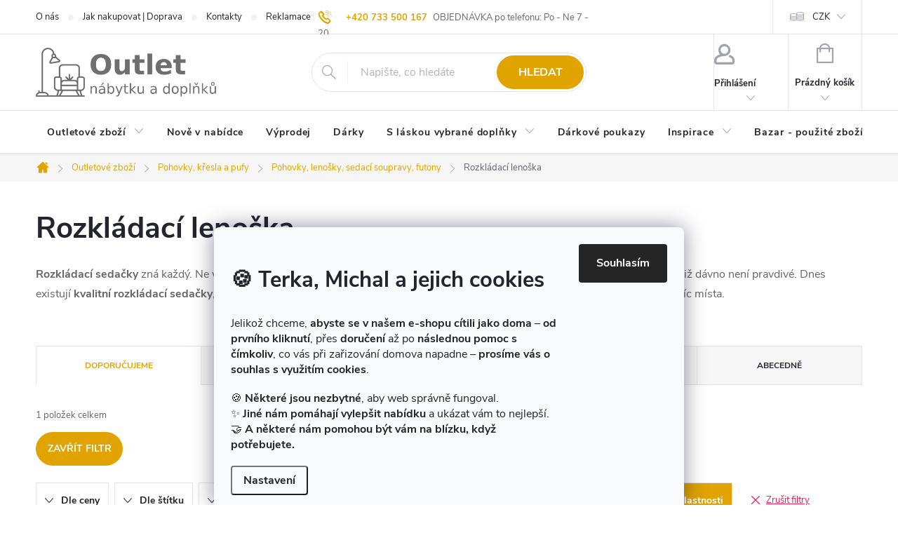

--- FILE ---
content_type: text/html; charset=utf-8
request_url: https://www.bazarms-hk.cz/pohovky-a-kresla-lenoska-rozkladaci/
body_size: 34800
content:
<!doctype html><html lang="cs" dir="ltr" class="header-background-light external-fonts-loaded"><head><meta charset="utf-8" /><meta name="viewport" content="width=device-width,initial-scale=1" /><title>rozkládací pohovka s lenoškou - pohovka rozkládací, rozkládací pohovka pro každodenní spaní, rozkládací pohovka s úložným prostorem, rozkládací pohovka bazar,sedací souprava rozkládací,sedačka rozkládací, rozkládací gauč, rohová pohovka, pohovka pro psa,</title><link rel="preconnect" href="https://cdn.myshoptet.com" /><link rel="dns-prefetch" href="https://cdn.myshoptet.com" /><link rel="preload" href="https://cdn.myshoptet.com/prj/dist/master/cms/libs/jquery/jquery-1.11.3.min.js" as="script" /><link href="https://cdn.myshoptet.com/prj/dist/master/cms/templates/frontend_templates/shared/css/font-face/source-sans-3.css" rel="stylesheet"><link href="https://cdn.myshoptet.com/prj/dist/master/cms/templates/frontend_templates/shared/css/font-face/exo-2.css" rel="stylesheet"><script>
dataLayer = [];
dataLayer.push({'shoptet' : {
    "pageId": 3423,
    "pageType": "parametricCategory",
    "currency": "CZK",
    "currencyInfo": {
        "decimalSeparator": ",",
        "exchangeRate": 1,
        "priceDecimalPlaces": 0,
        "symbol": "K\u010d",
        "symbolLeft": 0,
        "thousandSeparator": " "
    },
    "language": "cs",
    "projectId": 438396,
    "category": {
        "guid": "e4477c8c-b8e1-11ec-90ab-b8ca3a6a5ac4",
        "path": "Outlet, kter\u00fd v\u00e1s bude inspirovat | Pohovky (seda\u010dky, gau\u010de a leno\u0161ky), k\u0159esla a pufy | Pohovky, leno\u0161ky, sedac\u00ed soupravy",
        "parentCategoryGuid": "11dd98a7-a157-11eb-90ab-b8ca3a6a5ac4"
    },
    "cartInfo": {
        "id": null,
        "freeShipping": false,
        "freeShippingFrom": null,
        "leftToFreeGift": {
            "formattedPrice": "0 K\u010d",
            "priceLeft": 0
        },
        "freeGift": false,
        "leftToFreeShipping": {
            "priceLeft": null,
            "dependOnRegion": null,
            "formattedPrice": null
        },
        "discountCoupon": [],
        "getNoBillingShippingPrice": {
            "withoutVat": 0,
            "vat": 0,
            "withVat": 0
        },
        "cartItems": [],
        "taxMode": "ORDINARY"
    },
    "cart": [],
    "customer": {
        "priceRatio": 1,
        "priceListId": 1,
        "groupId": null,
        "registered": false,
        "mainAccount": false
    }
}});
dataLayer.push({'cookie_consent' : {
    "marketing": "denied",
    "analytics": "denied"
}});
document.addEventListener('DOMContentLoaded', function() {
    shoptet.consent.onAccept(function(agreements) {
        if (agreements.length == 0) {
            return;
        }
        dataLayer.push({
            'cookie_consent' : {
                'marketing' : (agreements.includes(shoptet.config.cookiesConsentOptPersonalisation)
                    ? 'granted' : 'denied'),
                'analytics': (agreements.includes(shoptet.config.cookiesConsentOptAnalytics)
                    ? 'granted' : 'denied')
            },
            'event': 'cookie_consent'
        });
    });
});
</script>
<meta property="og:type" content="website"><meta property="og:site_name" content="bazarms-hk.cz"><meta property="og:url" content="https://www.bazarms-hk.cz/pohovky-a-kresla-lenoska-rozkladaci/"><meta property="og:title" content="rozkládací pohovka s lenoškou - pohovka rozkládací, rozkládací pohovka pro každodenní spaní, rozkládací pohovka s úložným prostorem, rozkládací pohovka bazar,sedací souprava rozkládací,sedačka rozkládací, rozkládací gauč, rohová pohovka, pohovka pro psa,"><meta name="author" content="BAZARMS-HK"><meta name="web_author" content="Shoptet.cz"><meta name="dcterms.rightsHolder" content="www.bazarms-hk.cz"><meta name="robots" content="index,follow"><meta property="og:image" content="https://www.bazarms-hk.cz/user/categories/orig/pohovky__leno__ky__sedac___soupravy.png"><meta name="description" content="Rozkládací sedací souprava je praktická a zároveň stylová. ⭐ Více na www.bazarms-hk.cz"><meta property="og:description" content="Rozkládací sedací souprava je praktická a zároveň stylová. ⭐ Více na www.bazarms-hk.cz"><style>:root {--color-primary: #e0a300;--color-primary-h: 44;--color-primary-s: 100%;--color-primary-l: 44%;--color-primary-hover: #bf8c04;--color-primary-hover-h: 44;--color-primary-hover-s: 96%;--color-primary-hover-l: 38%;--color-secondary: #009901;--color-secondary-h: 120;--color-secondary-s: 100%;--color-secondary-l: 30%;--color-secondary-hover: #037104;--color-secondary-hover-h: 121;--color-secondary-hover-s: 95%;--color-secondary-hover-l: 23%;--color-tertiary: #e0a300;--color-tertiary-h: 44;--color-tertiary-s: 100%;--color-tertiary-l: 44%;--color-tertiary-hover: #ffffff;--color-tertiary-hover-h: 0;--color-tertiary-hover-s: 0%;--color-tertiary-hover-l: 100%;--color-header-background: #ffffff;--template-font: "Source Sans 3";--template-headings-font: "Exo 2";--header-background-url: none;--cookies-notice-background: #F8FAFB;--cookies-notice-color: #252525;--cookies-notice-button-hover: #27263f;--cookies-notice-link-hover: #3b3a5f;--templates-update-management-preview-mode-content: "Náhled aktualizací šablony je aktivní pro váš prohlížeč."}</style>
    <script>var shoptet = shoptet || {};</script>
    <script src="https://cdn.myshoptet.com/prj/dist/master/shop/dist/main-3g-header.js.05f199e7fd2450312de2.js"></script>
<!-- User include --><!-- service 776(417) html code header -->
<link type="text/css" rel="stylesheet" media="all"  href="https://cdn.myshoptet.com/usr/paxio.myshoptet.com/user/documents/blank/style.css?v1602546"/>
<link href="https://cdn.myshoptet.com/prj/dist/master/shop/dist/font-shoptet-11.css.62c94c7785ff2cea73b2.css" rel="stylesheet">
<link href="https://cdn.myshoptet.com/usr/paxio.myshoptet.com/user/documents/blank/ikony.css?v9" rel="stylesheet">
<link type="text/css" rel="stylesheet" media="screen"  href="https://cdn.myshoptet.com/usr/paxio.myshoptet.com/user/documents/blank/preklady.css?v27" />
<link rel="stylesheet" href="https://cdn.myshoptet.com/usr/paxio.myshoptet.com/user/documents/blank/Slider/slick.css" />
<link rel="stylesheet" href="https://cdn.myshoptet.com/usr/paxio.myshoptet.com/user/documents/blank/Slider/slick-theme.css?v4" />
<link rel="stylesheet" href="https://cdn.myshoptet.com/usr/paxio.myshoptet.com/user/documents/blank/Slider/slick-classic.css?v3" />

<!-- api 709(355) html code header -->
<script>
  const PWJS = {};
</script>

<script src=https://app.productwidgets.cz/pwjs.js></script>


  <script>
    document.addEventListener('DOMContentLoaded', () => {
      if(window.dataLayer && dataLayer[0].shoptet.pageType === 'article') {
        PWJS['LinkPopup'] = {
          display: function(event) {
            let href = event.target.closest('a').href;
            let markup = PWJS.LinkPopup.elements[href];

            if(markup) {
              markup.style.display = 'block';
              markup.style.top = (event.pageY - 30) + "px";
              markup.style.left = (event.pageX + 30) + "px";
            }
          },
          move: function(event) {
            let href = event.target.closest('a').href;
            let markup = PWJS.LinkPopup.elements[href];

            if(markup) {
              markup.style.top = (event.pageY - 30) + "px";
              markup.style.left = (event.pageX + 30) + "px";
            }
          },
          remove: function(event) {
            let href = event.target.closest('a').href;
            let markup = PWJS.LinkPopup.elements[href];

            if(markup) {
              markup.style.display = 'none';
            }
          },

          elements: {},
          request: function(href) {
            fetch(`https://app.productwidgets.cz/p?uri=${href}`, {
              method: 'GET',
              headers: {
                'Content-Type': 'application/json',
                'Accept': 'application/json'
              }
            }).then(async (data) => {
              if (data.ok) {
                template = (await data.json())['markup'];
                let element = document.createElement('div');
                element.style.display = 'none';
                element.style.position = 'absolute';
                element.style.zIndex = 3;
                let shadow = element.attachShadow({ mode: 'open' });
                shadow.innerHTML = template;
                document.querySelector("body").insertAdjacentElement('beforeend', element);
                PWJS.LinkPopup.elements[href] = element;
              }
            })
          }
        };

        let links = document.querySelectorAll('.news-item-detail a');
        links.forEach(link => {
          if (link.href) {
            linkOrigin = (new URL(link.href)).origin;
            let sameOriginLink = linkOrigin == window.origin;

            if (sameOriginLink && link.querySelectorAll('img').length === 0) {
              PWJS.LinkPopup.request(link.href);
              link.addEventListener('mouseover', (event) => PWJS.LinkPopup.display(event));
              link.addEventListener('mousemove', (event) => PWJS.LinkPopup.move(event));
              link.addEventListener('mouseleave', (event) => PWJS.LinkPopup.remove(event));
            }
          }
        })
      }
    });
  </script>

<!-- service 619(267) html code header -->
<link href="https://cdn.myshoptet.com/usr/fvstudio.myshoptet.com/user/documents/addons/cartupsell.min.css?24.11.1" rel="stylesheet">
<!-- service 1735(1316) html code header -->
<link rel="stylesheet" href="https://cdn.myshoptet.com/addons/dominikmartini/flag_sort/styles.header.min.css?345e7d3951aca4c6495d697ef89532fbfac00659">
<!-- service 425(79) html code header -->
<style>
.hodnoceni:before{content: "Jak o nás mluví zákazníci";}
.hodnoceni.svk:before{content: "Ako o nás hovoria zákazníci";}
.hodnoceni.hun:before{content: "Mit mondanak rólunk a felhasználók";}
.hodnoceni.pl:before{content: "Co mówią o nas klienci";}
.hodnoceni.eng:before{content: "Customer reviews";}
.hodnoceni.de:before{content: "Was unsere Kunden über uns denken";}
.hodnoceni.ro:before{content: "Ce spun clienții despre noi";}
.hodnoceni{margin: 20px auto;}
body:not(.paxio-merkur):not(.venus):not(.jupiter) .hodnoceni .vote-wrap {border: 0 !important;width: 24.5%;flex-basis: 25%;padding: 10px 20px !important;display: inline-block;margin: 0;vertical-align: top;}
.multiple-columns-body #content .hodnoceni .vote-wrap {width: 49%;flex-basis: 50%;}
.hodnoceni .votes-wrap {display: block; border: 1px solid #f7f7f7;margin: 0;width: 100%;max-width: none;padding: 10px 0; background: #fff;}
.hodnoceni .vote-wrap:nth-child(n+5){display: none !important;}
.hodnoceni:before{display: block;font-size: 18px;padding: 10px 20px;background: #fcfcfc;}
.sidebar .hodnoceni .vote-pic, .sidebar .hodnoceni .vote-initials{display: block;}
.sidebar .hodnoceni .vote-wrap, #column-l #column-l-in .hodnoceni .vote-wrap {width: 100% !important; display: block;}
.hodnoceni > a{display: block;text-align: right;padding-top: 6px;}
.hodnoceni > a:after{content: "››";display: inline-block;margin-left: 2px;}
.sidebar .hodnoceni:before, #column-l #column-l-in .hodnoceni:before {background: none !important; padding-left: 0 !important;}
.template-10 .hodnoceni{max-width: 952px !important;}
.page-detail .hodnoceni > a{font-size: 14px;}
.page-detail .hodnoceni{margin-bottom: 30px;}
@media screen and (min-width: 992px) and (max-width: 1199px) {
.hodnoceni .vote-rating{display: block;}
.hodnoceni .vote-time{display: block;margin-top: 3px;}
.hodnoceni .vote-delimeter{display: none;}
}
@media screen and (max-width: 991px) {
body:not(.paxio-merkur):not(.venus):not(.jupiter) .hodnoceni .vote-wrap {width: 49%;flex-basis: 50%;}
.multiple-columns-body #content .hodnoceni .vote-wrap {width: 99%;flex-basis: 100%;}
}
@media screen and (max-width: 767px) {
body:not(.paxio-merkur):not(.venus):not(.jupiter) .hodnoceni .vote-wrap {width: 99%;flex-basis: 100%;}
}
.home #main-product .hodnoceni{margin: 0 0 60px 0;}
.hodnoceni .votes-wrap.admin-response{display: none !important;}
.hodnoceni .vote-pic {width: 100px;}
.hodnoceni .vote-delimeter{display: none;}
.hodnoceni .vote-rating{display: block;}
.hodnoceni .vote-time {display: block;margin-top: 5px;}
@media screen and (min-width: 768px){
.template-12 .hodnoceni{max-width: 747px; margin-left: auto; margin-right: auto;}
}
@media screen and (min-width: 992px){
.template-12 .hodnoceni{max-width: 972px;}
}
@media screen and (min-width: 1200px){
.template-12 .hodnoceni{max-width: 1418px;}
}
.template-14 .hodnoceni .vote-initials{margin: 0 auto;}
.vote-pic img::before {display: none;}
.hodnoceni + .hodnoceni {display: none;}
</style>
<!-- project html code header -->
<link type="text/css" rel="stylesheet" media="screen" href="/user/documents/upload/css/responsive.css?v=1666027661" />
<link type="text/css" rel="stylesheet" media="screen" href="/user/documents/upload/css/style.css?v=1666027661" />
<link type="text/css" rel="stylesheet" media="screen" href="/user/documents/styles.css?v=1666027661.6" />
<link type="text/css" rel="stylesheet" media="screen" href="/user/documents/paxio.css?v4" />
<p class="custom-header-phones">
<a class="support-phone" title="Zavolejte nám na náš mobil" href="tel:+420733500167">+420 733 500 167</a> OBJEDNÁVKA po telefonu: Po - Ne 7 - 20 
</p>
<style>

.flag.flag-discount{display: none !important;}
.product .price-save, .product .price-standard{font-size: 13px;line-height: 16px;display: block;margin-bottom: 4px;font-weight: 700;}
.product .price-save{margin-bottom: 0;}
.p-info-wrapper .price-save{font-weight: 700;}
.product .price-save::after, .p-info-wrapper .price-save::after{content: " z běžné ceny"; font-weight: 400;}
.products-block .p-bottom .p-tools {flex-basis: 50%;}
.products-block .p-bottom .prices {flex-basis: 50%;min-height: 91px;display: flex;flex-wrap: wrap;flex-direction: column;-webkit-justify-content: flex-end;justify-content: flex-end;}
.products-block.products .p .price-standard + .price::before, .p-info-wrapper .price-save + .price-final::before{content: "Outlet cena";font-size: 12px;}
.p-info-wrapper .price-final::before{font-size: 14px;}
.p-info-wrapper .price-save {order: -1;display: inline-block;}
.p-final-price-wrapper{display: flex; flex-wrap: wrap;}
.p-info-wrapper .price-final{width: 100%;}
.p-info-wrapper .price-standard {color: #000 !important;margin-bottom: 10px;}
.p-info-wrapper .price-save{margin-bottom: 10px;line-height: 20px;}
.price-standard{font-weight: 700;}
.price-save, .price-standard {color: #000;background-color: #e0a300;padding: 3px 7px !important;}
.p-info-wrapper .price-standard > span {line-height: 20px;}
.product .price-standard{background-color: transparent;padding: 0 !important;}
.product .price-save{margin-bottom: 6px;}
.footer-links-icons{display: none !important;}
.do-obchodu{display: none !important;}
@media screen and (max-width: 1199px){
.subcategories:not(.zobrazeno) li:nth-child(n+10){display: none;}
}
@media screen and (min-width: 1199px) and (max-width: 1439px){
.subcategories:not(.zobrazeno) li:nth-child(n+9){display: none;}
}
@media screen and (min-width: 1440px){
.subcategories:not(.zobrazeno) li:nth-child(n+11){display: none;}
}
.more-cat-link{width: 100%;text-align: center;margin-top: 16px;font-weight: 600;}
.more-cat-link a::after{content: "\e911";font-family: shoptet;display: inline-block;vertical-align: middle;line-height: 1;margin-left: 8px;-webkit-transform: rotate(180deg);transform: rotate(180deg);font-size: 10px;font-weight: 400;}
.zobrazeno .more-cat-link a::after{-webkit-transform: rotate(0deg);transform: rotate(0deg);}
.more-cat-link a::before{content: "Více ";}
.zobrazeno .more-cat-link a::before{content: "Méně ";}
.tag {font-size: 13px !important;font-weight: 700 !important;}
</style>
<!-- styl webového formuláře SE -->
<link rel="stylesheet" type="text/css" href="/user/documents/upload/assets/se-form-footer/se-form-style.css?v=22">  
<script type="text/javascript">
    (function(c,l,a,r,i,t,y){
        c[a]=c[a]||function(){(c[a].q=c[a].q||[]).push(arguments)};
        t=l.createElement(r);t.async=1;t.src="https://www.clarity.ms/tag/"+i;
        y=l.getElementsByTagName(r)[0];y.parentNode.insertBefore(t,y);
    })(window, document, "clarity", "script", "oxuwy15x3b");
</script>
<!-- /User include --><link rel="shortcut icon" href="/favicon.ico" type="image/x-icon" /><link rel="canonical" href="https://www.bazarms-hk.cz/pohovky-a-kresla-lenoska-rozkladaci/" />    <script>
        var _hwq = _hwq || [];
        _hwq.push(['setKey', '2CBE0D6540E2D3EEE480C61CF2E839E9']);
        _hwq.push(['setTopPos', '130']);
        _hwq.push(['showWidget', '21']);
        (function() {
            var ho = document.createElement('script');
            ho.src = 'https://cz.im9.cz/direct/i/gjs.php?n=wdgt&sak=2CBE0D6540E2D3EEE480C61CF2E839E9';
            var s = document.getElementsByTagName('script')[0]; s.parentNode.insertBefore(ho, s);
        })();
    </script>
    <!-- Global site tag (gtag.js) - Google Analytics -->
    <script async src="https://www.googletagmanager.com/gtag/js?id=G-1WW045YFJW"></script>
    <script>
        
        window.dataLayer = window.dataLayer || [];
        function gtag(){dataLayer.push(arguments);}
        

                    console.debug('default consent data');

            gtag('consent', 'default', {"ad_storage":"denied","analytics_storage":"denied","ad_user_data":"denied","ad_personalization":"denied","wait_for_update":500});
            dataLayer.push({
                'event': 'default_consent'
            });
        
        gtag('js', new Date());

        
                gtag('config', 'G-1WW045YFJW', {"groups":"GA4","send_page_view":false,"content_group":"category","currency":"CZK","page_language":"cs"});
        
                gtag('config', 'AW-953055706');
        
        
        
        
        
                    gtag('event', 'page_view', {"send_to":"GA4","page_language":"cs","content_group":"category","currency":"CZK"});
        
        
        
        
        
        
        
        
        
        
        
        
        
        document.addEventListener('DOMContentLoaded', function() {
            if (typeof shoptet.tracking !== 'undefined') {
                for (var id in shoptet.tracking.bannersList) {
                    gtag('event', 'view_promotion', {
                        "send_to": "UA",
                        "promotions": [
                            {
                                "id": shoptet.tracking.bannersList[id].id,
                                "name": shoptet.tracking.bannersList[id].name,
                                "position": shoptet.tracking.bannersList[id].position
                            }
                        ]
                    });
                }
            }

            shoptet.consent.onAccept(function(agreements) {
                if (agreements.length !== 0) {
                    console.debug('gtag consent accept');
                    var gtagConsentPayload =  {
                        'ad_storage': agreements.includes(shoptet.config.cookiesConsentOptPersonalisation)
                            ? 'granted' : 'denied',
                        'analytics_storage': agreements.includes(shoptet.config.cookiesConsentOptAnalytics)
                            ? 'granted' : 'denied',
                                                                                                'ad_user_data': agreements.includes(shoptet.config.cookiesConsentOptPersonalisation)
                            ? 'granted' : 'denied',
                        'ad_personalization': agreements.includes(shoptet.config.cookiesConsentOptPersonalisation)
                            ? 'granted' : 'denied',
                        };
                    console.debug('update consent data', gtagConsentPayload);
                    gtag('consent', 'update', gtagConsentPayload);
                    dataLayer.push(
                        { 'event': 'update_consent' }
                    );
                }
            });
        });
    </script>
</head><body class="desktop id-3423 in-pohovky-a-kresla-lenoska-rozkladaci template-11 type-category subtype-category-parametric one-column-body columns-mobile-2 columns-3 blank-mode blank-mode-css ums_forms_redesign--off ums_a11y_category_page--on ums_discussion_rating_forms--off ums_flags_display_unification--on ums_a11y_login--on mobile-header-version-0">
        <div id="fb-root"></div>
        <script>
            window.fbAsyncInit = function() {
                FB.init({
//                    appId            : 'your-app-id',
                    autoLogAppEvents : true,
                    xfbml            : true,
                    version          : 'v19.0'
                });
            };
        </script>
        <script async defer crossorigin="anonymous" src="https://connect.facebook.net/cs_CZ/sdk.js"></script>    <div class="siteCookies siteCookies--bottom siteCookies--light js-siteCookies" role="dialog" data-testid="cookiesPopup" data-nosnippet>
        <div class="siteCookies__form">
            <div class="siteCookies__content">
                <div class="siteCookies__text">
                    <h3><strong>🍪 Terka, Michal a jejich cookies</strong></h3>
<p>Jelikož chceme, <strong>abyste se v našem e-shopu cítili jako doma</strong> – <strong>od prvního kliknutí</strong>, přes <strong>doručení</strong> až po <strong>následnou pomoc s čímkoliv</strong>, co vás při zařizování domova napadne – <strong>prosíme vás o souhlas s využitím cookies</strong>.</p>
<p>🍪 <strong>Některé jsou nezbytné</strong>, aby web správně fungoval.<br />✨ <strong>Jiné nám pomáhají vylepšit nabídku</strong> a ukázat vám to nejlepší.<br />🤝 <strong>A některé nám pomohou být vám na blízku, když potřebujete.</strong></p>
                </div>
                <p class="siteCookies__links">
                    <button class="siteCookies__link js-cookies-settings" aria-label="Nastavení cookies" data-testid="cookiesSettings">Nastavení</button>
                </p>
            </div>
            <div class="siteCookies__buttonWrap">
                                <button class="siteCookies__button js-cookiesConsentSubmit" value="all" aria-label="Přijmout cookies" data-testid="buttonCookiesAccept">Souhlasím</button>
            </div>
        </div>
        <script>
            document.addEventListener("DOMContentLoaded", () => {
                const siteCookies = document.querySelector('.js-siteCookies');
                document.addEventListener("scroll", shoptet.common.throttle(() => {
                    const st = document.documentElement.scrollTop;
                    if (st > 1) {
                        siteCookies.classList.add('siteCookies--scrolled');
                    } else {
                        siteCookies.classList.remove('siteCookies--scrolled');
                    }
                }, 100));
            });
        </script>
    </div>
<a href="#content" class="skip-link sr-only">Přejít na obsah</a><div class="overall-wrapper"><div class="user-action"><div class="container">
    <div class="user-action-in">
                    <div id="login" class="user-action-login popup-widget login-widget" role="dialog" aria-labelledby="loginHeading">
        <div class="popup-widget-inner">
                            <h2 id="loginHeading">Přihlášení k vašemu účtu</h2><div id="customerLogin"><form action="/action/Customer/Login/" method="post" id="formLoginIncluded" class="csrf-enabled formLogin" data-testid="formLogin"><input type="hidden" name="referer" value="" /><div class="form-group"><div class="input-wrapper email js-validated-element-wrapper no-label"><input type="email" name="email" class="form-control" autofocus placeholder="E-mailová adresa (např. jan@novak.cz)" data-testid="inputEmail" autocomplete="email" required /></div></div><div class="form-group"><div class="input-wrapper password js-validated-element-wrapper no-label"><input type="password" name="password" class="form-control" placeholder="Heslo" data-testid="inputPassword" autocomplete="current-password" required /><span class="no-display">Nemůžete vyplnit toto pole</span><input type="text" name="surname" value="" class="no-display" /></div></div><div class="form-group"><div class="login-wrapper"><button type="submit" class="btn btn-secondary btn-text btn-login" data-testid="buttonSubmit">Přihlásit se</button><div class="password-helper"><a href="/registrace/" data-testid="signup" rel="nofollow">Nová registrace</a><a href="/klient/zapomenute-heslo/" rel="nofollow">Zapomenuté heslo</a></div></div></div></form>
</div>                    </div>
    </div>

                            <div id="cart-widget" class="user-action-cart popup-widget cart-widget loader-wrapper" data-testid="popupCartWidget" role="dialog" aria-hidden="true">
    <div class="popup-widget-inner cart-widget-inner place-cart-here">
        <div class="loader-overlay">
            <div class="loader"></div>
        </div>
    </div>

    <div class="cart-widget-button">
        <a href="/kosik/" class="btn btn-conversion" id="continue-order-button" rel="nofollow" data-testid="buttonNextStep">Pokračovat do košíku</a>
    </div>
</div>
            </div>
</div>
</div><div class="top-navigation-bar" data-testid="topNavigationBar">

    <div class="container">

        <div class="top-navigation-contacts">
            <strong>Zákaznická podpora:</strong><a href="mailto:info@bazarms-hk.cz" class="project-email" data-testid="contactboxEmail"><span>info@bazarms-hk.cz</span></a>        </div>

                            <div class="top-navigation-menu">
                <div class="top-navigation-menu-trigger"></div>
                <ul class="top-navigation-bar-menu">
                                            <li class="top-navigation-menu-item-1155">
                            <a href="/o-nas/">O nás</a>
                        </li>
                                            <li class="top-navigation-menu-item-27">
                            <a href="/jak-nakupovat-doprava/">Jak nakupovat | Doprava</a>
                        </li>
                                            <li class="top-navigation-menu-item-29">
                            <a href="/kontakty/">Kontakty</a>
                        </li>
                                            <li class="top-navigation-menu-item-1395">
                            <a href="/reklamace-vraceni-zbozi/">Reklamace | Vrácení zboží</a>
                        </li>
                                            <li class="top-navigation-menu-item-682">
                            <a href="/blog/">Blog</a>
                        </li>
                                            <li class="top-navigation-menu-item-1416">
                            <a href="/20-let-u-starych/">20 let u Starých</a>
                        </li>
                                            <li class="top-navigation-menu-item-4383">
                            <a href="/komisni-prodej-vykup-zbozi/">Komisní prodej | Výkup zboží</a>
                        </li>
                                            <li class="top-navigation-menu-item--24">
                            <a href="/znacka/">Prodávané značky</a>
                        </li>
                                            <li class="top-navigation-menu-item-1392">
                            <a href="/kvalita-zbozi/">Kvalita zboží</a>
                        </li>
                                            <li class="top-navigation-menu-item-1386">
                            <a href="/spoluprace-vykup-zbozi/">Spolupráce | Výkup zboží</a>
                        </li>
                                            <li class="top-navigation-menu-item-39">
                            <a href="/obchodni-podminky/">VOP</a>
                        </li>
                                            <li class="top-navigation-menu-item-691">
                            <a href="/podminky-ochrany-osobnich-udaju/">GDPR</a>
                        </li>
                                            <li class="top-navigation-menu-item-1671">
                            <a href="/montaze-a-opravy-nabytku/">Montáže a opravy nábytku</a>
                        </li>
                                            <li class="top-navigation-menu-item--23">
                            <a href="/slovnik-pojmu/">Slovník pojmů</a>
                        </li>
                                    </ul>
                <ul class="top-navigation-bar-menu-helper"></ul>
            </div>
        
        <div class="top-navigation-tools top-navigation-tools--language">
            <div class="responsive-tools">
                <a href="#" class="toggle-window" data-target="search" aria-label="Hledat" data-testid="linkSearchIcon"></a>
                                                            <a href="#" class="toggle-window" data-target="login"></a>
                                                    <a href="#" class="toggle-window" data-target="navigation" aria-label="Menu" data-testid="hamburgerMenu"></a>
            </div>
                <div class="dropdown">
        <span>Ceny v:</span>
        <button id="topNavigationDropdown" type="button" data-toggle="dropdown" aria-haspopup="true" aria-expanded="false">
            CZK
            <span class="caret"></span>
        </button>
        <ul class="dropdown-menu" aria-labelledby="topNavigationDropdown"><li><a href="/action/Currency/changeCurrency/?currencyCode=CZK" rel="nofollow">CZK</a></li><li><a href="/action/Currency/changeCurrency/?currencyCode=EUR" rel="nofollow">EUR</a></li></ul>
    </div>
            <button class="top-nav-button top-nav-button-login toggle-window" type="button" data-target="login" aria-haspopup="dialog" aria-controls="login" aria-expanded="false" data-testid="signin"><span>Přihlášení</span></button>        </div>

    </div>

</div>
<header id="header"><div class="container navigation-wrapper">
    <div class="header-top">
        <div class="site-name-wrapper">
            <div class="site-name"><a href="/" data-testid="linkWebsiteLogo"><img src="https://cdn.myshoptet.com/usr/www.bazarms-hk.cz/user/logos/logo_3.png" alt="BAZARMS-HK" fetchpriority="low" /></a></div>        </div>
        <div class="search" itemscope itemtype="https://schema.org/WebSite">
            <meta itemprop="headline" content="Rozkládací lenoška"/><meta itemprop="url" content="https://www.bazarms-hk.cz"/><meta itemprop="text" content="Rozkládací sedací souprava je praktická a zároveň stylová. ⭐ Více na www.bazarms-hk.cz"/>            <form action="/action/ProductSearch/prepareString/" method="post"
    id="formSearchForm" class="search-form compact-form js-search-main"
    itemprop="potentialAction" itemscope itemtype="https://schema.org/SearchAction" data-testid="searchForm">
    <fieldset>
        <meta itemprop="target"
            content="https://www.bazarms-hk.cz/vyhledavani/?string={string}"/>
        <input type="hidden" name="language" value="cs"/>
        
            
<input
    type="search"
    name="string"
        class="query-input form-control search-input js-search-input"
    placeholder="Napište, co hledáte"
    autocomplete="off"
    required
    itemprop="query-input"
    aria-label="Vyhledávání"
    data-testid="searchInput"
>
            <button type="submit" class="btn btn-default" data-testid="searchBtn">Hledat</button>
        
    </fieldset>
</form>
        </div>
        <div class="navigation-buttons">
                
    <a href="/kosik/" class="btn btn-icon toggle-window cart-count" data-target="cart" data-hover="true" data-redirect="true" data-testid="headerCart" rel="nofollow" aria-haspopup="dialog" aria-expanded="false" aria-controls="cart-widget">
        
                <span class="sr-only">Nákupní košík</span>
        
            <span class="cart-price visible-lg-inline-block" data-testid="headerCartPrice">
                                    Prázdný košík                            </span>
        
    
            </a>
        </div>
    </div>
    <nav id="navigation" aria-label="Hlavní menu" data-collapsible="true"><div class="navigation-in menu"><ul class="menu-level-1" role="menubar" data-testid="headerMenuItems"><li class="menu-item-1071 ext" role="none"><a href="/nove-od-starych/" data-testid="headerMenuItem" role="menuitem" aria-haspopup="true" aria-expanded="false"><b>Outletové zboží</b><span class="submenu-arrow"></span></a><ul class="menu-level-2" aria-label="Outletové zboží" tabindex="-1" role="menu"><li class="menu-item-1110" role="none"><a href="/zahrada/" class="menu-image" data-testid="headerMenuItem" tabindex="-1" aria-hidden="true"><img src="data:image/svg+xml,%3Csvg%20width%3D%22140%22%20height%3D%22100%22%20xmlns%3D%22http%3A%2F%2Fwww.w3.org%2F2000%2Fsvg%22%3E%3C%2Fsvg%3E" alt="" aria-hidden="true" width="140" height="100"  data-src="https://cdn.myshoptet.com/usr/www.bazarms-hk.cz/user/categories/thumb/zahrada.png" fetchpriority="low" /></a><div><a href="/zahrada/" data-testid="headerMenuItem" role="menuitem"><span>Zahradní nábytek, grilování, dekorace FAV</span></a>
                        </div></li><li class="menu-item-1074 has-third-level" role="none"><a href="/pohovky-a-kresla/" class="menu-image" data-testid="headerMenuItem" tabindex="-1" aria-hidden="true"><img src="data:image/svg+xml,%3Csvg%20width%3D%22140%22%20height%3D%22100%22%20xmlns%3D%22http%3A%2F%2Fwww.w3.org%2F2000%2Fsvg%22%3E%3C%2Fsvg%3E" alt="" aria-hidden="true" width="140" height="100"  data-src="https://cdn.myshoptet.com/usr/www.bazarms-hk.cz/user/categories/thumb/pohovky-a-kresla-nove-big.png" fetchpriority="low" /></a><div><a href="/pohovky-a-kresla/" data-testid="headerMenuItem" role="menuitem"><span>Pohovky, křesla a pufy FAV</span></a>
                                                    <ul class="menu-level-3" role="menu">
                                                                    <li class="menu-item-3249" role="none">
                                        <a href="/kresla--podnozky--pufy--vaky/" data-testid="headerMenuItem" role="menuitem">
                                            Křesla, podnožky, pufy, vaky</a>,                                    </li>
                                                                    <li class="menu-item-3258" role="none">
                                        <a href="/pohovky--lenosky--sedaci-soupravy--futony/" class="active" data-testid="headerMenuItem" role="menuitem">
                                            Pohovky, lenošky, sedací soupravy, futony</a>                                    </li>
                                                            </ul>
                        </div></li><li class="menu-item-1083 has-third-level" role="none"><a href="/stoly-a-zidle-stolicky/" class="menu-image" data-testid="headerMenuItem" tabindex="-1" aria-hidden="true"><img src="data:image/svg+xml,%3Csvg%20width%3D%22140%22%20height%3D%22100%22%20xmlns%3D%22http%3A%2F%2Fwww.w3.org%2F2000%2Fsvg%22%3E%3C%2Fsvg%3E" alt="" aria-hidden="true" width="140" height="100"  data-src="https://cdn.myshoptet.com/usr/www.bazarms-hk.cz/user/categories/thumb/stoly-a-zidle-stolicky.png" fetchpriority="low" /></a><div><a href="/stoly-a-zidle-stolicky/" data-testid="headerMenuItem" role="menuitem"><span>Stoly, stolky, židle a stoličky FAV</span></a>
                                                    <ul class="menu-level-3" role="menu">
                                                                    <li class="menu-item-1533" role="none">
                                        <a href="/jidelni-a-barove-zidle/" data-testid="headerMenuItem" role="menuitem">
                                            Jídelní židle, barové židle a stoličky, lavice</a>,                                    </li>
                                                                    <li class="menu-item-1536" role="none">
                                        <a href="/jidelni-a-barove-stoly/" data-testid="headerMenuItem" role="menuitem">
                                            Jídelní stoly, barové stolky a stoly</a>,                                    </li>
                                                                    <li class="menu-item-1539" role="none">
                                        <a href="/stolicky/" data-testid="headerMenuItem" role="menuitem">
                                            Stoličky (barové, dřevěné, kovové, retro)</a>                                    </li>
                                                            </ul>
                        </div></li><li class="menu-item-1086 has-third-level" role="none"><a href="/konferencni-a-televizni-stolky/" class="menu-image" data-testid="headerMenuItem" tabindex="-1" aria-hidden="true"><img src="data:image/svg+xml,%3Csvg%20width%3D%22140%22%20height%3D%22100%22%20xmlns%3D%22http%3A%2F%2Fwww.w3.org%2F2000%2Fsvg%22%3E%3C%2Fsvg%3E" alt="" aria-hidden="true" width="140" height="100"  data-src="https://cdn.myshoptet.com/usr/www.bazarms-hk.cz/user/categories/thumb/konferencni-a-televizni-stolky-bigger.png" fetchpriority="low" /></a><div><a href="/konferencni-a-televizni-stolky/" data-testid="headerMenuItem" role="menuitem"><span>Konferenční a TV (televizní) stolky FAV</span></a>
                                                    <ul class="menu-level-3" role="menu">
                                                                    <li class="menu-item-1542" role="none">
                                        <a href="/konferencni-a-odkladaci-stolky/" data-testid="headerMenuItem" role="menuitem">
                                            Konferenční stolky, odkládací stolky</a>,                                    </li>
                                                                    <li class="menu-item-1545" role="none">
                                        <a href="/tv-stolky-a-tv-komody/" data-testid="headerMenuItem" role="menuitem">
                                            Televizní stolky a TV komody</a>,                                    </li>
                                                                    <li class="menu-item-1548" role="none">
                                        <a href="/konzolove-stolky/" data-testid="headerMenuItem" role="menuitem">
                                            Konzolové stolky</a>                                    </li>
                                                            </ul>
                        </div></li><li class="menu-item-1119 has-third-level" role="none"><a href="/obrazy-dekorace-a-hodiny/" class="menu-image" data-testid="headerMenuItem" tabindex="-1" aria-hidden="true"><img src="data:image/svg+xml,%3Csvg%20width%3D%22140%22%20height%3D%22100%22%20xmlns%3D%22http%3A%2F%2Fwww.w3.org%2F2000%2Fsvg%22%3E%3C%2Fsvg%3E" alt="" aria-hidden="true" width="140" height="100"  data-src="https://cdn.myshoptet.com/usr/www.bazarms-hk.cz/user/categories/thumb/obrazy-dekorace-a-hodiny-bigger.png" fetchpriority="low" /></a><div><a href="/obrazy-dekorace-a-hodiny/" data-testid="headerMenuItem" role="menuitem"><span>Obrazy, dekorace a hodiny</span></a>
                                                    <ul class="menu-level-3" role="menu">
                                                                    <li class="menu-item-1575" role="none">
                                        <a href="/obrazy/" data-testid="headerMenuItem" role="menuitem">
                                            Obrazy, plakáty</a>,                                    </li>
                                                                    <li class="menu-item-1578" role="none">
                                        <a href="/dekorace-2/" data-testid="headerMenuItem" role="menuitem">
                                            Dekorace, sošky, vázy</a>,                                    </li>
                                                                    <li class="menu-item-1581" role="none">
                                        <a href="/zrcadla/" data-testid="headerMenuItem" role="menuitem">
                                            Zrcadla, stojany na časopisy</a>,                                    </li>
                                                                    <li class="menu-item-1584" role="none">
                                        <a href="/hodiny-a-budiky/" data-testid="headerMenuItem" role="menuitem">
                                            Hodiny a budíky</a>,                                    </li>
                                                                    <li class="menu-item-1587" role="none">
                                        <a href="/nastenky/" data-testid="headerMenuItem" role="menuitem">
                                            Nástěnky, fotorámečky</a>,                                    </li>
                                                                    <li class="menu-item-1590" role="none">
                                        <a href="/vanocni-ozdoby-a-dekorace/" data-testid="headerMenuItem" role="menuitem">
                                            Vánoční ozdoby a dekorace, stromky</a>,                                    </li>
                                                                    <li class="menu-item-1593" role="none">
                                        <a href="/tapety-a-nastenne-samolepky/" data-testid="headerMenuItem" role="menuitem">
                                            Tapety a nástěnné samolepky</a>,                                    </li>
                                                                    <li class="menu-item-1596" role="none">
                                        <a href="/rohozky/" data-testid="headerMenuItem" role="menuitem">
                                            Venkovní rohožky před dveře</a>,                                    </li>
                                                                    <li class="menu-item-1599" role="none">
                                        <a href="/kvetinace/" data-testid="headerMenuItem" role="menuitem">
                                            Květináče</a>                                    </li>
                                                            </ul>
                        </div></li><li class="menu-item-1077 has-third-level" role="none"><a href="/komody-knihovny-a-skrine/" class="menu-image" data-testid="headerMenuItem" tabindex="-1" aria-hidden="true"><img src="data:image/svg+xml,%3Csvg%20width%3D%22140%22%20height%3D%22100%22%20xmlns%3D%22http%3A%2F%2Fwww.w3.org%2F2000%2Fsvg%22%3E%3C%2Fsvg%3E" alt="" aria-hidden="true" width="140" height="100"  data-src="https://cdn.myshoptet.com/usr/www.bazarms-hk.cz/user/categories/thumb/komody-knihovny-a-skrine-bold.png" fetchpriority="low" /></a><div><a href="/komody-knihovny-a-skrine/" data-testid="headerMenuItem" role="menuitem"><span>Komody, knihovny a skříně FAV</span></a>
                                                    <ul class="menu-level-3" role="menu">
                                                                    <li class="menu-item-1506" role="none">
                                        <a href="/knihovny/" data-testid="headerMenuItem" role="menuitem">
                                            Knihovny a knihovničky</a>,                                    </li>
                                                                    <li class="menu-item-1509" role="none">
                                        <a href="/komody/" data-testid="headerMenuItem" role="menuitem">
                                            Komody</a>,                                    </li>
                                                                    <li class="menu-item-1512" role="none">
                                        <a href="/skrine/" data-testid="headerMenuItem" role="menuitem">
                                            Skříně a skříňky</a>                                    </li>
                                                            </ul>
                        </div></li><li class="menu-item-1080 has-third-level" role="none"><a href="/botniky-police-a-vesaky/" class="menu-image" data-testid="headerMenuItem" tabindex="-1" aria-hidden="true"><img src="data:image/svg+xml,%3Csvg%20width%3D%22140%22%20height%3D%22100%22%20xmlns%3D%22http%3A%2F%2Fwww.w3.org%2F2000%2Fsvg%22%3E%3C%2Fsvg%3E" alt="" aria-hidden="true" width="140" height="100"  data-src="https://cdn.myshoptet.com/usr/www.bazarms-hk.cz/user/categories/thumb/botniky-police-a-vesaky.png" fetchpriority="low" /></a><div><a href="/botniky-police-a-vesaky/" data-testid="headerMenuItem" role="menuitem"><span>Botníky, police a věšáky</span></a>
                                                    <ul class="menu-level-3" role="menu">
                                                                    <li class="menu-item-1518" role="none">
                                        <a href="/botniky--lavice--predsinove-steny/" data-testid="headerMenuItem" role="menuitem">
                                            Botníky, lavice, předsíňové stěny</a>,                                    </li>
                                                                    <li class="menu-item-1521" role="none">
                                        <a href="/police/" data-testid="headerMenuItem" role="menuitem">
                                            Police</a>,                                    </li>
                                                                    <li class="menu-item-1524" role="none">
                                        <a href="/vesaky/" data-testid="headerMenuItem" role="menuitem">
                                            Věšáky</a>,                                    </li>
                                                                    <li class="menu-item-1527" role="none">
                                        <a href="/stojany-na-destniky/" data-testid="headerMenuItem" role="menuitem">
                                            Stojany na deštníky</a>                                    </li>
                                                            </ul>
                        </div></li><li class="menu-item-1089 has-third-level" role="none"><a href="/loznice/" class="menu-image" data-testid="headerMenuItem" tabindex="-1" aria-hidden="true"><img src="data:image/svg+xml,%3Csvg%20width%3D%22140%22%20height%3D%22100%22%20xmlns%3D%22http%3A%2F%2Fwww.w3.org%2F2000%2Fsvg%22%3E%3C%2Fsvg%3E" alt="" aria-hidden="true" width="140" height="100"  data-src="https://cdn.myshoptet.com/usr/www.bazarms-hk.cz/user/categories/thumb/loznice-new-bigger-big-outline.png" fetchpriority="low" /></a><div><a href="/loznice/" data-testid="headerMenuItem" role="menuitem"><span>Nábytek a doplňky do ložnice</span></a>
                                                    <ul class="menu-level-3" role="menu">
                                                                    <li class="menu-item-5259" role="none">
                                        <a href="/cela-k-postelim/" data-testid="headerMenuItem" role="menuitem">
                                            Čela k postelím</a>                                    </li>
                                                            </ul>
                        </div></li><li class="menu-item-1095" role="none"><a href="/pro-deti/" class="menu-image" data-testid="headerMenuItem" tabindex="-1" aria-hidden="true"><img src="data:image/svg+xml,%3Csvg%20width%3D%22140%22%20height%3D%22100%22%20xmlns%3D%22http%3A%2F%2Fwww.w3.org%2F2000%2Fsvg%22%3E%3C%2Fsvg%3E" alt="" aria-hidden="true" width="140" height="100"  data-src="https://cdn.myshoptet.com/usr/www.bazarms-hk.cz/user/categories/thumb/pro-deti-new.png" fetchpriority="low" /></a><div><a href="/pro-deti/" data-testid="headerMenuItem" role="menuitem"><span>Nábytek a doplňky pro děti</span></a>
                        </div></li><li class="menu-item-1422 has-third-level" role="none"><a href="/svitidla-elektronika/" class="menu-image" data-testid="headerMenuItem" tabindex="-1" aria-hidden="true"><img src="data:image/svg+xml,%3Csvg%20width%3D%22140%22%20height%3D%22100%22%20xmlns%3D%22http%3A%2F%2Fwww.w3.org%2F2000%2Fsvg%22%3E%3C%2Fsvg%3E" alt="" aria-hidden="true" width="140" height="100"  data-src="https://cdn.myshoptet.com/usr/www.bazarms-hk.cz/user/categories/thumb/svitidla-new-2.png" fetchpriority="low" /></a><div><a href="/svitidla-elektronika/" data-testid="headerMenuItem" role="menuitem"><span>Svítidla, elektronika</span></a>
                                                    <ul class="menu-level-3" role="menu">
                                                                    <li class="menu-item-1131" role="none">
                                        <a href="/stojaci-lampy/" data-testid="headerMenuItem" role="menuitem">
                                            Stojací lampy</a>,                                    </li>
                                                                    <li class="menu-item-1554" role="none">
                                        <a href="/stolni-lampy--lampicky/" data-testid="headerMenuItem" role="menuitem">
                                            Stolní lampy, lampičky a další světla na stůl</a>,                                    </li>
                                                                    <li class="menu-item-1557" role="none">
                                        <a href="/lustry-a-stropni-svitidla--nastenna-svitidla/" data-testid="headerMenuItem" role="menuitem">
                                            Lustry, světla a stropní svítidla</a>,                                    </li>
                                                                    <li class="menu-item-1560" role="none">
                                        <a href="/nastenna-svitidla/" data-testid="headerMenuItem" role="menuitem">
                                            Nástěnná světla a svítidla na stěnu</a>,                                    </li>
                                                                    <li class="menu-item-1563" role="none">
                                        <a href="/elektronika/" data-testid="headerMenuItem" role="menuitem">
                                            Elektronika</a>                                    </li>
                                                            </ul>
                        </div></li><li class="menu-item-1101 has-third-level" role="none"><a href="/bytovy-textil-a-koberce/" class="menu-image" data-testid="headerMenuItem" tabindex="-1" aria-hidden="true"><img src="data:image/svg+xml,%3Csvg%20width%3D%22140%22%20height%3D%22100%22%20xmlns%3D%22http%3A%2F%2Fwww.w3.org%2F2000%2Fsvg%22%3E%3C%2Fsvg%3E" alt="" aria-hidden="true" width="140" height="100"  data-src="https://cdn.myshoptet.com/usr/www.bazarms-hk.cz/user/categories/thumb/bytovy-textil-a-koberce-big.png" fetchpriority="low" /></a><div><a href="/bytovy-textil-a-koberce/" data-testid="headerMenuItem" role="menuitem"><span>Bytový textil a koberce</span></a>
                                                    <ul class="menu-level-3" role="menu">
                                                                    <li class="menu-item-1605" role="none">
                                        <a href="/koberce--behouny/" data-testid="headerMenuItem" role="menuitem">
                                            Koberce, koberečky, běhouny</a>,                                    </li>
                                                                    <li class="menu-item-1608" role="none">
                                        <a href="/povleceni--prehozy--pledy--deky/" data-testid="headerMenuItem" role="menuitem">
                                            Povlečení, přehozy na postel, deky a závěsy</a>,                                    </li>
                                                                    <li class="menu-item-1611" role="none">
                                        <a href="/polstarky--povlaky-na-polstarky/" data-testid="headerMenuItem" role="menuitem">
                                            Polštáře, polštářky, povlaky a podsedáky</a>,                                    </li>
                                                                    <li class="menu-item-1614" role="none">
                                        <a href="/koupelnovy-textil--predlozky/" data-testid="headerMenuItem" role="menuitem">
                                            Koupelnové předložky a textil do koupelny</a>                                    </li>
                                                            </ul>
                        </div></li><li class="menu-item-1104 has-third-level" role="none"><a href="/koupelna/" class="menu-image" data-testid="headerMenuItem" tabindex="-1" aria-hidden="true"><img src="data:image/svg+xml,%3Csvg%20width%3D%22140%22%20height%3D%22100%22%20xmlns%3D%22http%3A%2F%2Fwww.w3.org%2F2000%2Fsvg%22%3E%3C%2Fsvg%3E" alt="" aria-hidden="true" width="140" height="100"  data-src="https://cdn.myshoptet.com/usr/www.bazarms-hk.cz/user/categories/thumb/koupelna.png" fetchpriority="low" /></a><div><a href="/koupelna/" data-testid="headerMenuItem" role="menuitem"><span>Koupelna</span></a>
                                                    <ul class="menu-level-3" role="menu">
                                                                    <li class="menu-item-1644" role="none">
                                        <a href="/koupelnove-policky/" data-testid="headerMenuItem" role="menuitem">
                                            Koupelnové poličky, organizéry, zrcátka</a>,                                    </li>
                                                                    <li class="menu-item-1647" role="none">
                                        <a href="/kose-na-pradlo/" data-testid="headerMenuItem" role="menuitem">
                                            Koupelnové skříňky, koše na prádlo</a>,                                    </li>
                                                                    <li class="menu-item-1650" role="none">
                                        <a href="/koupelnove-dozy--davkovace/" data-testid="headerMenuItem" role="menuitem">
                                            Dózy, kelímky, dávkovače, umyvadla</a>,                                    </li>
                                                                    <li class="menu-item-1653" role="none">
                                        <a href="/wc-sety/" data-testid="headerMenuItem" role="menuitem">
                                            WC, WC kartáče, WC prkénka</a>,                                    </li>
                                                                    <li class="menu-item-1656" role="none">
                                        <a href="/vesaky--stojany-na-rucniky/" data-testid="headerMenuItem" role="menuitem">
                                            Věšáky, stojany na ručníky</a>,                                    </li>
                                                                    <li class="menu-item-1659" role="none">
                                        <a href="/vany--sprchove-kouty-a-prislusenstvi/" data-testid="headerMenuItem" role="menuitem">
                                            Vany, sprchové kouty a příslušenství</a>                                    </li>
                                                            </ul>
                        </div></li><li class="menu-item-1245 has-third-level" role="none"><a href="/kuchynske-potreby-stolovani/" class="menu-image" data-testid="headerMenuItem" tabindex="-1" aria-hidden="true"><img src="data:image/svg+xml,%3Csvg%20width%3D%22140%22%20height%3D%22100%22%20xmlns%3D%22http%3A%2F%2Fwww.w3.org%2F2000%2Fsvg%22%3E%3C%2Fsvg%3E" alt="" aria-hidden="true" width="140" height="100"  data-src="https://cdn.myshoptet.com/usr/www.bazarms-hk.cz/user/categories/thumb/kuchynske-potreby-a-stolovani.png" fetchpriority="low" /></a><div><a href="/kuchynske-potreby-stolovani/" data-testid="headerMenuItem" role="menuitem"><span>Kuchyňské potřeby (talíře, příbory) FAV</span></a>
                                                    <ul class="menu-level-3" role="menu">
                                                                    <li class="menu-item-1620" role="none">
                                        <a href="/talire/" data-testid="headerMenuItem" role="menuitem">
                                            Talíře, misky</a>,                                    </li>
                                                                    <li class="menu-item-1623" role="none">
                                        <a href="/hrnicky--sklenicky--kavove-sety/" data-testid="headerMenuItem" role="menuitem">
                                            Hrníčky, skleničky, kávové sety, konvice</a>,                                    </li>
                                                                    <li class="menu-item-1626" role="none">
                                        <a href="/pribory--kuchynske-nacini--prkenka/" data-testid="headerMenuItem" role="menuitem">
                                            Příbory, kuchyňské potřeby, hrnce</a>,                                    </li>
                                                                    <li class="menu-item-1629" role="none">
                                        <a href="/stolovani--servirovani--dochucovaci-sady--prostirani/" data-testid="headerMenuItem" role="menuitem">
                                            Stolování, prostírání, dochucovací sady</a>,                                    </li>
                                                                    <li class="menu-item-1635" role="none">
                                        <a href="/dozy--boxy--chlebniky/" data-testid="headerMenuItem" role="menuitem">
                                            Dózy, boxy, chlebníky</a>,                                    </li>
                                                                    <li class="menu-item-1641" role="none">
                                        <a href="/odkapavace--stojany--priborniky/" data-testid="headerMenuItem" role="menuitem">
                                            Odkapávače, stojany, příborníky</a>                                    </li>
                                                            </ul>
                        </div></li><li class="menu-item-1092" role="none"><a href="/pracovna-psaci-stoly-a-zidle/" class="menu-image" data-testid="headerMenuItem" tabindex="-1" aria-hidden="true"><img src="data:image/svg+xml,%3Csvg%20width%3D%22140%22%20height%3D%22100%22%20xmlns%3D%22http%3A%2F%2Fwww.w3.org%2F2000%2Fsvg%22%3E%3C%2Fsvg%3E" alt="" aria-hidden="true" width="140" height="100"  data-src="https://cdn.myshoptet.com/usr/www.bazarms-hk.cz/user/categories/thumb/pracovna-new-bigger-big-outline.png" fetchpriority="low" /></a><div><a href="/pracovna-psaci-stoly-a-zidle/" data-testid="headerMenuItem" role="menuitem"><span>Pracovní stoly (psací a PC stoly) a pracovní židle</span></a>
                        </div></li><li class="menu-item-1113" role="none"><a href="/zavazadla-a-kabelky/" class="menu-image" data-testid="headerMenuItem" tabindex="-1" aria-hidden="true"><img src="data:image/svg+xml,%3Csvg%20width%3D%22140%22%20height%3D%22100%22%20xmlns%3D%22http%3A%2F%2Fwww.w3.org%2F2000%2Fsvg%22%3E%3C%2Fsvg%3E" alt="" aria-hidden="true" width="140" height="100"  data-src="https://cdn.myshoptet.com/usr/www.bazarms-hk.cz/user/categories/thumb/zavazadla-a-kabelky-weight.png" fetchpriority="low" /></a><div><a href="/zavazadla-a-kabelky/" data-testid="headerMenuItem" role="menuitem"><span>Zavazadla a kabelky</span></a>
                        </div></li><li class="menu-item-1116" role="none"><a href="/modni-doplnky-a-hodinky/" class="menu-image" data-testid="headerMenuItem" tabindex="-1" aria-hidden="true"><img src="data:image/svg+xml,%3Csvg%20width%3D%22140%22%20height%3D%22100%22%20xmlns%3D%22http%3A%2F%2Fwww.w3.org%2F2000%2Fsvg%22%3E%3C%2Fsvg%3E" alt="" aria-hidden="true" width="140" height="100"  data-src="https://cdn.myshoptet.com/usr/www.bazarms-hk.cz/user/categories/thumb/modni-doplnky-a-hodinky.png" fetchpriority="low" /></a><div><a href="/modni-doplnky-a-hodinky/" data-testid="headerMenuItem" role="menuitem"><span>Módní doplňky a hodinky</span></a>
                        </div></li><li class="menu-item-1242" role="none"><a href="/uklid-pradlo-ulozne-prostory/" class="menu-image" data-testid="headerMenuItem" tabindex="-1" aria-hidden="true"><img src="data:image/svg+xml,%3Csvg%20width%3D%22140%22%20height%3D%22100%22%20xmlns%3D%22http%3A%2F%2Fwww.w3.org%2F2000%2Fsvg%22%3E%3C%2Fsvg%3E" alt="" aria-hidden="true" width="140" height="100"  data-src="https://cdn.myshoptet.com/usr/www.bazarms-hk.cz/user/categories/thumb/uklid-pradlo-ulozne-prostory-smaller.png" fetchpriority="low" /></a><div><a href="/uklid-pradlo-ulozne-prostory/" data-testid="headerMenuItem" role="menuitem"><span>Úklid, prádlo a úložné prostory</span></a>
                        </div></li><li class="menu-item-1374" role="none"><a href="/drogerie-kosmetika/" class="menu-image" data-testid="headerMenuItem" tabindex="-1" aria-hidden="true"><img src="data:image/svg+xml,%3Csvg%20width%3D%22140%22%20height%3D%22100%22%20xmlns%3D%22http%3A%2F%2Fwww.w3.org%2F2000%2Fsvg%22%3E%3C%2Fsvg%3E" alt="" aria-hidden="true" width="140" height="100"  data-src="https://cdn.myshoptet.com/usr/www.bazarms-hk.cz/user/categories/thumb/drogerie-a-kosmetika.png" fetchpriority="low" /></a><div><a href="/drogerie-kosmetika/" data-testid="headerMenuItem" role="menuitem"><span>Drogerie a kosmetika</span></a>
                        </div></li><li class="menu-item-1128 has-third-level" role="none"><a href="/interierove-dvere/" class="menu-image" data-testid="headerMenuItem" tabindex="-1" aria-hidden="true"><img src="data:image/svg+xml,%3Csvg%20width%3D%22140%22%20height%3D%22100%22%20xmlns%3D%22http%3A%2F%2Fwww.w3.org%2F2000%2Fsvg%22%3E%3C%2Fsvg%3E" alt="" aria-hidden="true" width="140" height="100"  data-src="https://cdn.myshoptet.com/usr/www.bazarms-hk.cz/user/categories/thumb/interierove-dvere.png" fetchpriority="low" /></a><div><a href="/interierove-dvere/" data-testid="headerMenuItem" role="menuitem"><span>Interiérové dveře</span></a>
                                                    <ul class="menu-level-3" role="menu">
                                                                    <li class="menu-item-1134" role="none">
                                        <a href="/dvere-60-prave-leve/" data-testid="headerMenuItem" role="menuitem">
                                            60 cm</a>,                                    </li>
                                                                    <li class="menu-item-1137" role="none">
                                        <a href="/dvere-70-prave--leve/" data-testid="headerMenuItem" role="menuitem">
                                            70 cm</a>,                                    </li>
                                                                    <li class="menu-item-1140" role="none">
                                        <a href="/dvere-80-prave--leve/" data-testid="headerMenuItem" role="menuitem">
                                            80 cm</a>,                                    </li>
                                                                    <li class="menu-item-1143" role="none">
                                        <a href="/dvere-90-prave--leve/" data-testid="headerMenuItem" role="menuitem">
                                            90 cm</a>,                                    </li>
                                                                    <li class="menu-item-1146" role="none">
                                        <a href="/dvere-s-oblozkami/" data-testid="headerMenuItem" role="menuitem">
                                            Dveře s obložkami</a>,                                    </li>
                                                                    <li class="menu-item-1317" role="none">
                                        <a href="/oblozky--kliky/" data-testid="headerMenuItem" role="menuitem">
                                            Obložky, kliky</a>,                                    </li>
                                                                    <li class="menu-item-4701" role="none">
                                        <a href="/prechodove-listy/" data-testid="headerMenuItem" role="menuitem">
                                            Přechodové lišty</a>,                                    </li>
                                                                    <li class="menu-item-5236" role="none">
                                        <a href="/dvere-bezfalcove--posuvne--atypicke/" data-testid="headerMenuItem" role="menuitem">
                                            Dveře bezfalcové, posuvné, atypické</a>                                    </li>
                                                            </ul>
                        </div></li><li class="menu-item-1665 has-third-level" role="none"><a href="/nahradni-dily--nozky--konstrukce--desky/" class="menu-image" data-testid="headerMenuItem" tabindex="-1" aria-hidden="true"><img src="data:image/svg+xml,%3Csvg%20width%3D%22140%22%20height%3D%22100%22%20xmlns%3D%22http%3A%2F%2Fwww.w3.org%2F2000%2Fsvg%22%3E%3C%2Fsvg%3E" alt="" aria-hidden="true" width="140" height="100"  data-src="https://cdn.myshoptet.com/usr/www.bazarms-hk.cz/user/categories/thumb/stavebni-material-dilna.jpg" fetchpriority="low" /></a><div><a href="/nahradni-dily--nozky--konstrukce--desky/" data-testid="headerMenuItem" role="menuitem"><span>Náhradní díly, nožky, konstrukce, desky</span></a>
                                                    <ul class="menu-level-3" role="menu">
                                                                    <li class="menu-item-5193" role="none">
                                        <a href="/konstrukce--podnozi--nozicky/" data-testid="headerMenuItem" role="menuitem">
                                            Konstrukce, podnoží, nožičky</a>,                                    </li>
                                                                    <li class="menu-item-5209" role="none">
                                        <a href="/zasuvkove-vysuvy--pojezdy-na-supliky/" data-testid="headerMenuItem" role="menuitem">
                                            Zásuvkové výsuvy, pojezdy na šuplíky</a>,                                    </li>
                                                                    <li class="menu-item-5212" role="none">
                                        <a href="/nabytkova-dvirka--cela-zasuvek/" data-testid="headerMenuItem" role="menuitem">
                                            Nábytková dvířka, čela zásuvek</a>,                                    </li>
                                                                    <li class="menu-item-5218" role="none">
                                        <a href="/sedaky-zidli--lavic-a-stolicek/" data-testid="headerMenuItem" role="menuitem">
                                            Sedáky židlí, lavic a stoliček</a>,                                    </li>
                                                                    <li class="menu-item-5221" role="none">
                                        <a href="/stolove-desky--desky-pro-stolky/" data-testid="headerMenuItem" role="menuitem">
                                            Stolové desky, desky pro stolky</a>,                                    </li>
                                                                    <li class="menu-item-5224" role="none">
                                        <a href="/drevene-desky--lamino-desky--sparovky/" data-testid="headerMenuItem" role="menuitem">
                                            Dřevěné desky, lamino desky, spárovky</a>,                                    </li>
                                                                    <li class="menu-item-5227" role="none">
                                        <a href="/prkna--late--isty--hranoly/" data-testid="headerMenuItem" role="menuitem">
                                            Prkna, latě, lišty, hranoly</a>,                                    </li>
                                                                    <li class="menu-item-5229" role="none">
                                        <a href="/osetreni-a-opravy-dreva/" data-testid="headerMenuItem" role="menuitem">
                                            Ošetření a opravy dřeva</a>,                                    </li>
                                                                    <li class="menu-item-5234" role="none">
                                        <a href="/nabytkove-panty/" data-testid="headerMenuItem" role="menuitem">
                                            Nábytkové panty</a>,                                    </li>
                                                                    <li class="menu-item-5253" role="none">
                                        <a href="/nahradni-dily-k-pohovkam-a-kreslum/" data-testid="headerMenuItem" role="menuitem">
                                            Náhradní díly k pohovkám a křeslům</a>                                    </li>
                                                            </ul>
                        </div></li><li class="menu-item-5205" role="none"><a href="/chovatelske-potreby/" class="menu-image" data-testid="headerMenuItem" tabindex="-1" aria-hidden="true"><img src="data:image/svg+xml,%3Csvg%20width%3D%22140%22%20height%3D%22100%22%20xmlns%3D%22http%3A%2F%2Fwww.w3.org%2F2000%2Fsvg%22%3E%3C%2Fsvg%3E" alt="" aria-hidden="true" width="140" height="100"  data-src="https://cdn.myshoptet.com/usr/www.bazarms-hk.cz/user/categories/thumb/pro-deti-new-1-1.jpg" fetchpriority="low" /></a><div><a href="/chovatelske-potreby/" data-testid="headerMenuItem" role="menuitem"><span>Chovatelské potřeby</span></a>
                        </div></li></ul></li>
<li class="menu-item-1353" role="none"><a href="/nove-v-nabidce/" data-testid="headerMenuItem" role="menuitem" aria-expanded="false"><b>Nově v nabídce</b></a></li>
<li class="menu-item-1407" role="none"><a href="/vyprodej/" data-testid="headerMenuItem" role="menuitem" aria-expanded="false"><b>Výprodej</b></a></li>
<li class="menu-item-1401" role="none"><a href="/darky-a-darkove-predmety/" data-testid="headerMenuItem" role="menuitem" aria-expanded="false"><b>Dárky</b></a></li>
<li class="menu-item-1356 ext" role="none"><a href="/s-laskou-vybrane/" data-testid="headerMenuItem" role="menuitem" aria-haspopup="true" aria-expanded="false"><b>S láskou vybrané doplňky</b><span class="submenu-arrow"></span></a><ul class="menu-level-2" aria-label="S láskou vybrané doplňky" tabindex="-1" role="menu"><li class="menu-item-1359" role="none"><a href="/drevene-doplnky-a-dekorace/" class="menu-image" data-testid="headerMenuItem" tabindex="-1" aria-hidden="true"><img src="data:image/svg+xml,%3Csvg%20width%3D%22140%22%20height%3D%22100%22%20xmlns%3D%22http%3A%2F%2Fwww.w3.org%2F2000%2Fsvg%22%3E%3C%2Fsvg%3E" alt="" aria-hidden="true" width="140" height="100"  data-src="https://cdn.myshoptet.com/usr/www.bazarms-hk.cz/user/categories/thumb/drevene-dekorace-a-doplnky.png" fetchpriority="low" /></a><div><a href="/drevene-doplnky-a-dekorace/" data-testid="headerMenuItem" role="menuitem"><span>Dřevěné doplňky a dekorace</span></a>
                        </div></li><li class="menu-item-1362" role="none"><a href="/pletene-a-hackovane-vyrobky/" class="menu-image" data-testid="headerMenuItem" tabindex="-1" aria-hidden="true"><img src="data:image/svg+xml,%3Csvg%20width%3D%22140%22%20height%3D%22100%22%20xmlns%3D%22http%3A%2F%2Fwww.w3.org%2F2000%2Fsvg%22%3E%3C%2Fsvg%3E" alt="" aria-hidden="true" width="140" height="100"  data-src="https://cdn.myshoptet.com/usr/www.bazarms-hk.cz/user/categories/thumb/pletene-a-rucne-hackovane-vyrobky-weight.png" fetchpriority="low" /></a><div><a href="/pletene-a-hackovane-vyrobky/" data-testid="headerMenuItem" role="menuitem"><span>Pletené a háčkované výrobky</span></a>
                        </div></li><li class="menu-item-1365" role="none"><a href="/smaltovane-plechacky-a-nadobi/" class="menu-image" data-testid="headerMenuItem" tabindex="-1" aria-hidden="true"><img src="data:image/svg+xml,%3Csvg%20width%3D%22140%22%20height%3D%22100%22%20xmlns%3D%22http%3A%2F%2Fwww.w3.org%2F2000%2Fsvg%22%3E%3C%2Fsvg%3E" alt="" aria-hidden="true" width="140" height="100"  data-src="https://cdn.myshoptet.com/usr/www.bazarms-hk.cz/user/categories/thumb/smaltovane-plechacky-a-nadobi.png" fetchpriority="low" /></a><div><a href="/smaltovane-plechacky-a-nadobi/" data-testid="headerMenuItem" role="menuitem"><span>Smaltované plecháčky a nádobí</span></a>
                        </div></li><li class="menu-item-1368" role="none"><a href="/kuchynske-potreby-a-dekorace/" class="menu-image" data-testid="headerMenuItem" tabindex="-1" aria-hidden="true"><img src="data:image/svg+xml,%3Csvg%20width%3D%22140%22%20height%3D%22100%22%20xmlns%3D%22http%3A%2F%2Fwww.w3.org%2F2000%2Fsvg%22%3E%3C%2Fsvg%3E" alt="" aria-hidden="true" width="140" height="100"  data-src="https://cdn.myshoptet.com/usr/www.bazarms-hk.cz/user/categories/thumb/obrazy-dekorace-a-hodiny-bigger-2.png" fetchpriority="low" /></a><div><a href="/kuchynske-potreby-a-dekorace/" data-testid="headerMenuItem" role="menuitem"><span>Kuchyňské potřeby a dekorace</span></a>
                        </div></li><li class="menu-item-1371" role="none"><a href="/nabytek-a-bytove-doplnky/" class="menu-image" data-testid="headerMenuItem" tabindex="-1" aria-hidden="true"><img src="data:image/svg+xml,%3Csvg%20width%3D%22140%22%20height%3D%22100%22%20xmlns%3D%22http%3A%2F%2Fwww.w3.org%2F2000%2Fsvg%22%3E%3C%2Fsvg%3E" alt="" aria-hidden="true" width="140" height="100"  data-src="https://cdn.myshoptet.com/usr/www.bazarms-hk.cz/user/categories/thumb/komody-knihovny-a-skrine-bold-1.png" fetchpriority="low" /></a><div><a href="/nabytek-a-bytove-doplnky/" data-testid="headerMenuItem" role="menuitem"><span>Nábytek a bytové doplňky</span></a>
                        </div></li></ul></li>
<li class="menu-item-1188" role="none"><a href="/darkove-poukazy/" data-testid="headerMenuItem" role="menuitem" aria-expanded="false"><b>Dárkové poukazy</b></a></li>
<li class="menu-item-1410 ext" role="none"><a href="/inspirace-styly-bydleni/" data-testid="headerMenuItem" role="menuitem" aria-haspopup="true" aria-expanded="false"><b>Inspirace</b><span class="submenu-arrow"></span></a><ul class="menu-level-2" aria-label="Inspirace" tabindex="-1" role="menu"><li class="menu-item-1431" role="none"><a href="/skandinavsky-styl-bydleni/" class="menu-image" data-testid="headerMenuItem" tabindex="-1" aria-hidden="true"><img src="data:image/svg+xml,%3Csvg%20width%3D%22140%22%20height%3D%22100%22%20xmlns%3D%22http%3A%2F%2Fwww.w3.org%2F2000%2Fsvg%22%3E%3C%2Fsvg%3E" alt="" aria-hidden="true" width="140" height="100"  data-src="https://cdn.myshoptet.com/prj/dist/master/cms/templates/frontend_templates/00/img/folder.svg" fetchpriority="low" /></a><div><a href="/skandinavsky-styl-bydleni/" data-testid="headerMenuItem" role="menuitem"><span>Skandinávský styl bydlení</span></a>
                        </div></li><li class="menu-item-1434" role="none"><a href="/venkovsky-styl-bydleni/" class="menu-image" data-testid="headerMenuItem" tabindex="-1" aria-hidden="true"><img src="data:image/svg+xml,%3Csvg%20width%3D%22140%22%20height%3D%22100%22%20xmlns%3D%22http%3A%2F%2Fwww.w3.org%2F2000%2Fsvg%22%3E%3C%2Fsvg%3E" alt="" aria-hidden="true" width="140" height="100"  data-src="https://cdn.myshoptet.com/prj/dist/master/cms/templates/frontend_templates/00/img/folder.svg" fetchpriority="low" /></a><div><a href="/venkovsky-styl-bydleni/" data-testid="headerMenuItem" role="menuitem"><span>Venkovský styl bydlení</span></a>
                        </div></li><li class="menu-item-1437" role="none"><a href="/industrialni-styl-bydleni/" class="menu-image" data-testid="headerMenuItem" tabindex="-1" aria-hidden="true"><img src="data:image/svg+xml,%3Csvg%20width%3D%22140%22%20height%3D%22100%22%20xmlns%3D%22http%3A%2F%2Fwww.w3.org%2F2000%2Fsvg%22%3E%3C%2Fsvg%3E" alt="" aria-hidden="true" width="140" height="100"  data-src="https://cdn.myshoptet.com/prj/dist/master/cms/templates/frontend_templates/00/img/folder.svg" fetchpriority="low" /></a><div><a href="/industrialni-styl-bydleni/" data-testid="headerMenuItem" role="menuitem"><span>Industriální styl bydlení</span></a>
                        </div></li><li class="menu-item-1440" role="none"><a href="/minimalisticke-bydleni/" class="menu-image" data-testid="headerMenuItem" tabindex="-1" aria-hidden="true"><img src="data:image/svg+xml,%3Csvg%20width%3D%22140%22%20height%3D%22100%22%20xmlns%3D%22http%3A%2F%2Fwww.w3.org%2F2000%2Fsvg%22%3E%3C%2Fsvg%3E" alt="" aria-hidden="true" width="140" height="100"  data-src="https://cdn.myshoptet.com/prj/dist/master/cms/templates/frontend_templates/00/img/folder.svg" fetchpriority="low" /></a><div><a href="/minimalisticke-bydleni/" data-testid="headerMenuItem" role="menuitem"><span>Minimalistické bydlení</span></a>
                        </div></li><li class="menu-item-1443" role="none"><a href="/romanticke-bydleni/" class="menu-image" data-testid="headerMenuItem" tabindex="-1" aria-hidden="true"><img src="data:image/svg+xml,%3Csvg%20width%3D%22140%22%20height%3D%22100%22%20xmlns%3D%22http%3A%2F%2Fwww.w3.org%2F2000%2Fsvg%22%3E%3C%2Fsvg%3E" alt="" aria-hidden="true" width="140" height="100"  data-src="https://cdn.myshoptet.com/prj/dist/master/cms/templates/frontend_templates/00/img/folder.svg" fetchpriority="low" /></a><div><a href="/romanticke-bydleni/" data-testid="headerMenuItem" role="menuitem"><span>Romantické bydlení, Provensálský styl</span></a>
                        </div></li><li class="menu-item-1446" role="none"><a href="/moderni-bydleni/" class="menu-image" data-testid="headerMenuItem" tabindex="-1" aria-hidden="true"><img src="data:image/svg+xml,%3Csvg%20width%3D%22140%22%20height%3D%22100%22%20xmlns%3D%22http%3A%2F%2Fwww.w3.org%2F2000%2Fsvg%22%3E%3C%2Fsvg%3E" alt="" aria-hidden="true" width="140" height="100"  data-src="https://cdn.myshoptet.com/prj/dist/master/cms/templates/frontend_templates/00/img/folder.svg" fetchpriority="low" /></a><div><a href="/moderni-bydleni/" data-testid="headerMenuItem" role="menuitem"><span>Moderní bydlení</span></a>
                        </div></li><li class="menu-item-1449" role="none"><a href="/tradicne-zarizene-interiery/" class="menu-image" data-testid="headerMenuItem" tabindex="-1" aria-hidden="true"><img src="data:image/svg+xml,%3Csvg%20width%3D%22140%22%20height%3D%22100%22%20xmlns%3D%22http%3A%2F%2Fwww.w3.org%2F2000%2Fsvg%22%3E%3C%2Fsvg%3E" alt="" aria-hidden="true" width="140" height="100"  data-src="https://cdn.myshoptet.com/prj/dist/master/cms/templates/frontend_templates/00/img/folder.svg" fetchpriority="low" /></a><div><a href="/tradicne-zarizene-interiery/" data-testid="headerMenuItem" role="menuitem"><span>Tradičně zařízené interiéry</span></a>
                        </div></li><li class="menu-item-1452" role="none"><a href="/bydleni-plne-barev/" class="menu-image" data-testid="headerMenuItem" tabindex="-1" aria-hidden="true"><img src="data:image/svg+xml,%3Csvg%20width%3D%22140%22%20height%3D%22100%22%20xmlns%3D%22http%3A%2F%2Fwww.w3.org%2F2000%2Fsvg%22%3E%3C%2Fsvg%3E" alt="" aria-hidden="true" width="140" height="100"  data-src="https://cdn.myshoptet.com/prj/dist/master/cms/templates/frontend_templates/00/img/folder.svg" fetchpriority="low" /></a><div><a href="/bydleni-plne-barev/" data-testid="headerMenuItem" role="menuitem"><span>Bydlení plné barev</span></a>
                        </div></li></ul></li>
<li class="menu-item-1158 ext" role="none"><a href="/stare-od-starych/" data-testid="headerMenuItem" role="menuitem" aria-haspopup="true" aria-expanded="false"><b>Bazar - použité zboží</b><span class="submenu-arrow"></span></a><ul class="menu-level-2" aria-label="Bazar - použité zboží" tabindex="-1" role="menu"><li class="menu-item-1167 has-third-level" role="none"><a href="/dvere-okna/" class="menu-image" data-testid="headerMenuItem" tabindex="-1" aria-hidden="true"><img src="data:image/svg+xml,%3Csvg%20width%3D%22140%22%20height%3D%22100%22%20xmlns%3D%22http%3A%2F%2Fwww.w3.org%2F2000%2Fsvg%22%3E%3C%2Fsvg%3E" alt="" aria-hidden="true" width="140" height="100"  data-src="https://cdn.myshoptet.com/usr/www.bazarms-hk.cz/user/categories/thumb/interierove-dvere-1.png" fetchpriority="low" /></a><div><a href="/dvere-okna/" data-testid="headerMenuItem" role="menuitem"><span>Dveře, okna</span></a>
                                                    <ul class="menu-level-3" role="menu">
                                                                    <li class="menu-item-1170" role="none">
                                        <a href="/okna--zaluzie--rolety--klicky/" data-testid="headerMenuItem" role="menuitem">
                                            Okna, žaluzie, rolety, kličky</a>,                                    </li>
                                                                    <li class="menu-item-1179" role="none">
                                        <a href="/dvere-80-prave--leve-2/" data-testid="headerMenuItem" role="menuitem">
                                            Dveře 80 pravé, levé</a>,                                    </li>
                                                                    <li class="menu-item-1182" role="none">
                                        <a href="/kliky--zamky/" data-testid="headerMenuItem" role="menuitem">
                                            Kliky, zámky</a>,                                    </li>
                                                                    <li class="menu-item-1194" role="none">
                                        <a href="/ostatni-dvere/" data-testid="headerMenuItem" role="menuitem">
                                            Ostatní dveře</a>,                                    </li>
                                                                    <li class="menu-item-1197" role="none">
                                        <a href="/dvere-70-prave--leve-2/" data-testid="headerMenuItem" role="menuitem">
                                            Dveře 70 pravé, levé</a>,                                    </li>
                                                                    <li class="menu-item-1200" role="none">
                                        <a href="/zarubne-kovove--oblozkove/" data-testid="headerMenuItem" role="menuitem">
                                            Zárubně kovové, obložkové</a>,                                    </li>
                                                                    <li class="menu-item-1248" role="none">
                                        <a href="/dvere-60-prave--leve/" data-testid="headerMenuItem" role="menuitem">
                                            Dveře 60 pravé, levé</a>,                                    </li>
                                                                    <li class="menu-item-1323" role="none">
                                        <a href="/dvere-90-prave--leve-2/" data-testid="headerMenuItem" role="menuitem">
                                            Dveře 90 pravé, levé</a>                                    </li>
                                                            </ul>
                        </div></li><li class="menu-item-1212 has-third-level" role="none"><a href="/nabytek/" class="menu-image" data-testid="headerMenuItem" tabindex="-1" aria-hidden="true"><img src="data:image/svg+xml,%3Csvg%20width%3D%22140%22%20height%3D%22100%22%20xmlns%3D%22http%3A%2F%2Fwww.w3.org%2F2000%2Fsvg%22%3E%3C%2Fsvg%3E" alt="" aria-hidden="true" width="140" height="100"  data-src="https://cdn.myshoptet.com/usr/www.bazarms-hk.cz/user/categories/thumb/komody-knihovny-a-skrine-bigger.png" fetchpriority="low" /></a><div><a href="/nabytek/" data-testid="headerMenuItem" role="menuitem"><span>Nábytek</span></a>
                                                    <ul class="menu-level-3" role="menu">
                                                                    <li class="menu-item-1215" role="none">
                                        <a href="/sedaci-soupravy--kresla/" data-testid="headerMenuItem" role="menuitem">
                                            Sedací soupravy, křesla</a>,                                    </li>
                                                                    <li class="menu-item-1218" role="none">
                                        <a href="/skrine--regaly--komody/" data-testid="headerMenuItem" role="menuitem">
                                            Skříně, regály, komody</a>,                                    </li>
                                                                    <li class="menu-item-1254" role="none">
                                        <a href="/loznice-2/" data-testid="headerMenuItem" role="menuitem">
                                            Ložnice</a>,                                    </li>
                                                                    <li class="menu-item-1272" role="none">
                                        <a href="/detsky-pokoj/" data-testid="headerMenuItem" role="menuitem">
                                            Dětský pokoj</a>,                                    </li>
                                                                    <li class="menu-item-1275" role="none">
                                        <a href="/jidelna--stoly--zidle-stolicky/" data-testid="headerMenuItem" role="menuitem">
                                            Jídelna, stoly, židle,stoličky</a>,                                    </li>
                                                                    <li class="menu-item-1281" role="none">
                                        <a href="/konferencni-a-tv-stolky/" data-testid="headerMenuItem" role="menuitem">
                                            Konferenční a TV stolky</a>,                                    </li>
                                                                    <li class="menu-item-1287" role="none">
                                        <a href="/zahradni-nabytek/" data-testid="headerMenuItem" role="menuitem">
                                            Zahradní nábytek</a>,                                    </li>
                                                                    <li class="menu-item-1296" role="none">
                                        <a href="/botniky--police--vesaky/" data-testid="headerMenuItem" role="menuitem">
                                            Botníky, police, věšáky</a>,                                    </li>
                                                                    <li class="menu-item-1320" role="none">
                                        <a href="/kuchyne/" data-testid="headerMenuItem" role="menuitem">
                                            Kuchyně</a>,                                    </li>
                                                                    <li class="menu-item-1332" role="none">
                                        <a href="/psaci-stoly-a-zidle/" data-testid="headerMenuItem" role="menuitem">
                                            Psací stoly a židle</a>                                    </li>
                                                            </ul>
                        </div></li><li class="menu-item-1191" role="none"><a href="/zahrada-okoli-domu-kempovani/" class="menu-image" data-testid="headerMenuItem" tabindex="-1" aria-hidden="true"><img src="data:image/svg+xml,%3Csvg%20width%3D%22140%22%20height%3D%22100%22%20xmlns%3D%22http%3A%2F%2Fwww.w3.org%2F2000%2Fsvg%22%3E%3C%2Fsvg%3E" alt="" aria-hidden="true" width="140" height="100"  data-src="https://cdn.myshoptet.com/usr/www.bazarms-hk.cz/user/categories/thumb/zahrada-1.png" fetchpriority="low" /></a><div><a href="/zahrada-okoli-domu-kempovani/" data-testid="headerMenuItem" role="menuitem"><span>Zahrada, okolí domu, kempování</span></a>
                        </div></li><li class="menu-item-1260 has-third-level" role="none"><a href="/provozovna-kancelar-prodejna/" class="menu-image" data-testid="headerMenuItem" tabindex="-1" aria-hidden="true"><img src="data:image/svg+xml,%3Csvg%20width%3D%22140%22%20height%3D%22100%22%20xmlns%3D%22http%3A%2F%2Fwww.w3.org%2F2000%2Fsvg%22%3E%3C%2Fsvg%3E" alt="" aria-hidden="true" width="140" height="100"  data-src="https://cdn.myshoptet.com/usr/www.bazarms-hk.cz/user/categories/thumb/pracovna.png" fetchpriority="low" /></a><div><a href="/provozovna-kancelar-prodejna/" data-testid="headerMenuItem" role="menuitem"><span>Provozovna, kancelář, prodejna</span></a>
                                                    <ul class="menu-level-3" role="menu">
                                                                    <li class="menu-item-1263" role="none">
                                        <a href="/vybaveni-kancelari/" data-testid="headerMenuItem" role="menuitem">
                                            Vybavení kanceláří</a>,                                    </li>
                                                                    <li class="menu-item-1278" role="none">
                                        <a href="/prodejny/" data-testid="headerMenuItem" role="menuitem">
                                            Prodejny</a>,                                    </li>
                                                                    <li class="menu-item-1347" role="none">
                                        <a href="/gastro--bary--jidelny/" data-testid="headerMenuItem" role="menuitem">
                                            Gastro, bary, jídelny</a>                                    </li>
                                                            </ul>
                        </div></li><li class="menu-item-1161 has-third-level" role="none"><a href="/bytove-doplnky-domaci-potreby/" class="menu-image" data-testid="headerMenuItem" tabindex="-1" aria-hidden="true"><img src="data:image/svg+xml,%3Csvg%20width%3D%22140%22%20height%3D%22100%22%20xmlns%3D%22http%3A%2F%2Fwww.w3.org%2F2000%2Fsvg%22%3E%3C%2Fsvg%3E" alt="" aria-hidden="true" width="140" height="100"  data-src="https://cdn.myshoptet.com/usr/www.bazarms-hk.cz/user/categories/thumb/obrazy-dekorace-a-hodiny-bigger-1.png" fetchpriority="low" /></a><div><a href="/bytove-doplnky-domaci-potreby/" data-testid="headerMenuItem" role="menuitem"><span>Bytové doplňky, domácí potřeby</span></a>
                                                    <ul class="menu-level-3" role="menu">
                                                                    <li class="menu-item-1164" role="none">
                                        <a href="/ostatni/" data-testid="headerMenuItem" role="menuitem">
                                            Ostatní</a>,                                    </li>
                                                                    <li class="menu-item-1209" role="none">
                                        <a href="/kuchynske-potreby/" data-testid="headerMenuItem" role="menuitem">
                                            Kuchyňské potřeby</a>,                                    </li>
                                                                    <li class="menu-item-1299" role="none">
                                        <a href="/dekorace/" data-testid="headerMenuItem" role="menuitem">
                                            Dekorace</a>,                                    </li>
                                                                    <li class="menu-item-1308" role="none">
                                        <a href="/obrazy--hodiny--zrcadla/" data-testid="headerMenuItem" role="menuitem">
                                            Obrazy, hodiny, zrcadla</a>,                                    </li>
                                                                    <li class="menu-item-1314" role="none">
                                        <a href="/uklid--pradlo--ulozne-prostory-2/" data-testid="headerMenuItem" role="menuitem">
                                            Úklid, prádlo, úložné prostory</a>,                                    </li>
                                                                    <li class="menu-item-1377" role="none">
                                        <a href="/bytovy-textil/" data-testid="headerMenuItem" role="menuitem">
                                            Bytový textil</a>                                    </li>
                                                            </ul>
                        </div></li><li class="menu-item-1290 has-third-level" role="none"><a href="/detske-zbozi/" class="menu-image" data-testid="headerMenuItem" tabindex="-1" aria-hidden="true"><img src="data:image/svg+xml,%3Csvg%20width%3D%22140%22%20height%3D%22100%22%20xmlns%3D%22http%3A%2F%2Fwww.w3.org%2F2000%2Fsvg%22%3E%3C%2Fsvg%3E" alt="" aria-hidden="true" width="140" height="100"  data-src="https://cdn.myshoptet.com/usr/www.bazarms-hk.cz/user/categories/thumb/pro-deti-new-1.png" fetchpriority="low" /></a><div><a href="/detske-zbozi/" data-testid="headerMenuItem" role="menuitem"><span>Dětské zboží</span></a>
                                                    <ul class="menu-level-3" role="menu">
                                                                    <li class="menu-item-1293" role="none">
                                        <a href="/detske-sport-potreby--obleceni/" data-testid="headerMenuItem" role="menuitem">
                                            Dětské sport.potřeby, oblečení</a>,                                    </li>
                                                                    <li class="menu-item-1338" role="none">
                                        <a href="/hry--hracky/" data-testid="headerMenuItem" role="menuitem">
                                            Hry, hračky</a>,                                    </li>
                                                                    <li class="menu-item-1341" role="none">
                                        <a href="/detsky-nabytek-a-doplnky/" data-testid="headerMenuItem" role="menuitem">
                                            Dětský nábytek a doplňky</a>,                                    </li>
                                                                    <li class="menu-item-1344" role="none">
                                        <a href="/kocarky--autosedacky/" data-testid="headerMenuItem" role="menuitem">
                                            Kočárky, autosedačky</a>                                    </li>
                                                            </ul>
                        </div></li><li class="menu-item-1185" role="none"><a href="/stavebni-material-dilna/" class="menu-image" data-testid="headerMenuItem" tabindex="-1" aria-hidden="true"><img src="data:image/svg+xml,%3Csvg%20width%3D%22140%22%20height%3D%22100%22%20xmlns%3D%22http%3A%2F%2Fwww.w3.org%2F2000%2Fsvg%22%3E%3C%2Fsvg%3E" alt="" aria-hidden="true" width="140" height="100"  data-src="https://cdn.myshoptet.com/usr/www.bazarms-hk.cz/user/categories/thumb/stavebni-material-dilna.png" fetchpriority="low" /></a><div><a href="/stavebni-material-dilna/" data-testid="headerMenuItem" role="menuitem"><span>Stavební materiál, dílna</span></a>
                        </div></li><li class="menu-item-1203 has-third-level" role="none"><a href="/elektro-spotrebice-svetla/" class="menu-image" data-testid="headerMenuItem" tabindex="-1" aria-hidden="true"><img src="data:image/svg+xml,%3Csvg%20width%3D%22140%22%20height%3D%22100%22%20xmlns%3D%22http%3A%2F%2Fwww.w3.org%2F2000%2Fsvg%22%3E%3C%2Fsvg%3E" alt="" aria-hidden="true" width="140" height="100"  data-src="https://cdn.myshoptet.com/usr/www.bazarms-hk.cz/user/categories/thumb/svitidla-new-1.png" fetchpriority="low" /></a><div><a href="/elektro-spotrebice-svetla/" data-testid="headerMenuItem" role="menuitem"><span>Elektro, spotřebiče, světla</span></a>
                                                    <ul class="menu-level-3" role="menu">
                                                                    <li class="menu-item-1206" role="none">
                                        <a href="/svitidla/" data-testid="headerMenuItem" role="menuitem">
                                            Svítidla</a>,                                    </li>
                                                                    <li class="menu-item-1221" role="none">
                                        <a href="/kuchynske-a-domaci-spotrebice/" data-testid="headerMenuItem" role="menuitem">
                                            Kuchyňské a domácí spotřebiče</a>,                                    </li>
                                                                    <li class="menu-item-1311" role="none">
                                        <a href="/tv--radia--dvd/" data-testid="headerMenuItem" role="menuitem">
                                            TV, rádia, dvd</a>,                                    </li>
                                                                    <li class="menu-item-1335" role="none">
                                        <a href="/topeni--vetraky/" data-testid="headerMenuItem" role="menuitem">
                                            Topení, větráky</a>                                    </li>
                                                            </ul>
                        </div></li><li class="menu-item-1224" role="none"><a href="/wc-koupelna/" class="menu-image" data-testid="headerMenuItem" tabindex="-1" aria-hidden="true"><img src="data:image/svg+xml,%3Csvg%20width%3D%22140%22%20height%3D%22100%22%20xmlns%3D%22http%3A%2F%2Fwww.w3.org%2F2000%2Fsvg%22%3E%3C%2Fsvg%3E" alt="" aria-hidden="true" width="140" height="100"  data-src="https://cdn.myshoptet.com/usr/www.bazarms-hk.cz/user/categories/thumb/koupelna-1.png" fetchpriority="low" /></a><div><a href="/wc-koupelna/" data-testid="headerMenuItem" role="menuitem"><span>WC, koupelna</span></a>
                        </div></li><li class="menu-item-1257" role="none"><a href="/retro-a-stare-veci/" class="menu-image" data-testid="headerMenuItem" tabindex="-1" aria-hidden="true"><img src="data:image/svg+xml,%3Csvg%20width%3D%22140%22%20height%3D%22100%22%20xmlns%3D%22http%3A%2F%2Fwww.w3.org%2F2000%2Fsvg%22%3E%3C%2Fsvg%3E" alt="" aria-hidden="true" width="140" height="100"  data-src="https://cdn.myshoptet.com/usr/www.bazarms-hk.cz/user/categories/thumb/retro.png" fetchpriority="low" /></a><div><a href="/retro-a-stare-veci/" data-testid="headerMenuItem" role="menuitem"><span>Retro a staré věci</span></a>
                        </div></li><li class="menu-item-1236 has-third-level" role="none"><a href="/sport-zdravi-krasa/" class="menu-image" data-testid="headerMenuItem" tabindex="-1" aria-hidden="true"><img src="data:image/svg+xml,%3Csvg%20width%3D%22140%22%20height%3D%22100%22%20xmlns%3D%22http%3A%2F%2Fwww.w3.org%2F2000%2Fsvg%22%3E%3C%2Fsvg%3E" alt="" aria-hidden="true" width="140" height="100"  data-src="https://cdn.myshoptet.com/usr/www.bazarms-hk.cz/user/categories/thumb/drogerie-a-kosmetika-1.png" fetchpriority="low" /></a><div><a href="/sport-zdravi-krasa/" data-testid="headerMenuItem" role="menuitem"><span>Sport, zdraví, krása</span></a>
                                                    <ul class="menu-level-3" role="menu">
                                                                    <li class="menu-item-1239" role="none">
                                        <a href="/letni-sporty--cyklo/" data-testid="headerMenuItem" role="menuitem">
                                            Letní sporty, cyklo</a>,                                    </li>
                                                                    <li class="menu-item-1302" role="none">
                                        <a href="/zdravotni-pomucky/" data-testid="headerMenuItem" role="menuitem">
                                            Zdravotní pomůcky</a>,                                    </li>
                                                                    <li class="menu-item-1326" role="none">
                                        <a href="/fitness--posilovna/" data-testid="headerMenuItem" role="menuitem">
                                            Fitness, posilovna</a>,                                    </li>
                                                                    <li class="menu-item-1329" role="none">
                                        <a href="/zimni-sporty/" data-testid="headerMenuItem" role="menuitem">
                                            Zimní sporty</a>                                    </li>
                                                            </ul>
                        </div></li><li class="menu-item-1230 has-third-level" role="none"><a href="/koberce-podlahy/" class="menu-image" data-testid="headerMenuItem" tabindex="-1" aria-hidden="true"><img src="data:image/svg+xml,%3Csvg%20width%3D%22140%22%20height%3D%22100%22%20xmlns%3D%22http%3A%2F%2Fwww.w3.org%2F2000%2Fsvg%22%3E%3C%2Fsvg%3E" alt="" aria-hidden="true" width="140" height="100"  data-src="https://cdn.myshoptet.com/usr/www.bazarms-hk.cz/user/categories/thumb/koberce.png" fetchpriority="low" /></a><div><a href="/koberce-podlahy/" data-testid="headerMenuItem" role="menuitem"><span>Koberce, podlahy</span></a>
                                                    <ul class="menu-level-3" role="menu">
                                                                    <li class="menu-item-1233" role="none">
                                        <a href="/podlahove-listy/" data-testid="headerMenuItem" role="menuitem">
                                            Podlahové lišty</a>,                                    </li>
                                                                    <li class="menu-item-1269" role="none">
                                        <a href="/koberce/" data-testid="headerMenuItem" role="menuitem">
                                            Koberce</a>,                                    </li>
                                                                    <li class="menu-item-1305" role="none">
                                        <a href="/podlahy/" data-testid="headerMenuItem" role="menuitem">
                                            Podlahy</a>,                                    </li>
                                                                    <li class="menu-item-1350" role="none">
                                        <a href="/podlozky-pod-podlahu/" data-testid="headerMenuItem" role="menuitem">
                                            Podložky pod podlahu</a>                                    </li>
                                                            </ul>
                        </div></li><li class="menu-item-1173 has-third-level" role="none"><a href="/auto-moto/" class="menu-image" data-testid="headerMenuItem" tabindex="-1" aria-hidden="true"><img src="data:image/svg+xml,%3Csvg%20width%3D%22140%22%20height%3D%22100%22%20xmlns%3D%22http%3A%2F%2Fwww.w3.org%2F2000%2Fsvg%22%3E%3C%2Fsvg%3E" alt="" aria-hidden="true" width="140" height="100"  data-src="https://cdn.myshoptet.com/usr/www.bazarms-hk.cz/user/categories/thumb/auto-moto.png" fetchpriority="low" /></a><div><a href="/auto-moto/" data-testid="headerMenuItem" role="menuitem"><span>Auto, moto</span></a>
                                                    <ul class="menu-level-3" role="menu">
                                                                    <li class="menu-item-1176" role="none">
                                        <a href="/ostatni-2/" data-testid="headerMenuItem" role="menuitem">
                                            Ostatní</a>,                                    </li>
                                                                    <li class="menu-item-1380" role="none">
                                        <a href="/narazniky/" data-testid="headerMenuItem" role="menuitem">
                                            Nárazníky</a>,                                    </li>
                                                                    <li class="menu-item-1383" role="none">
                                        <a href="/svetla/" data-testid="headerMenuItem" role="menuitem">
                                            Světla</a>                                    </li>
                                                            </ul>
                        </div></li><li class="menu-item-1251" role="none"><a href="/radiatory-kamna-kotle/" class="menu-image" data-testid="headerMenuItem" tabindex="-1" aria-hidden="true"><img src="data:image/svg+xml,%3Csvg%20width%3D%22140%22%20height%3D%22100%22%20xmlns%3D%22http%3A%2F%2Fwww.w3.org%2F2000%2Fsvg%22%3E%3C%2Fsvg%3E" alt="" aria-hidden="true" width="140" height="100"  data-src="https://cdn.myshoptet.com/usr/www.bazarms-hk.cz/user/categories/thumb/radiatory-kamna-kotle-weight.png" fetchpriority="low" /></a><div><a href="/radiatory-kamna-kotle/" data-testid="headerMenuItem" role="menuitem"><span>Radiátory, kamna, kotle</span></a>
                        </div></li><li class="menu-item-1266" role="none"><a href="/obleceni-tasky-doplnky/" class="menu-image" data-testid="headerMenuItem" tabindex="-1" aria-hidden="true"><img src="data:image/svg+xml,%3Csvg%20width%3D%22140%22%20height%3D%22100%22%20xmlns%3D%22http%3A%2F%2Fwww.w3.org%2F2000%2Fsvg%22%3E%3C%2Fsvg%3E" alt="" aria-hidden="true" width="140" height="100"  data-src="https://cdn.myshoptet.com/usr/www.bazarms-hk.cz/user/categories/thumb/zavazadla-a-kabelky-weight-1.png" fetchpriority="low" /></a><div><a href="/obleceni-tasky-doplnky/" data-testid="headerMenuItem" role="menuitem"><span>Oblečení, tašky, doplňky</span></a>
                        </div></li><li class="menu-item-1284" role="none"><a href="/ruzne/" class="menu-image" data-testid="headerMenuItem" tabindex="-1" aria-hidden="true"><img src="data:image/svg+xml,%3Csvg%20width%3D%22140%22%20height%3D%22100%22%20xmlns%3D%22http%3A%2F%2Fwww.w3.org%2F2000%2Fsvg%22%3E%3C%2Fsvg%3E" alt="" aria-hidden="true" width="140" height="100"  data-src="https://cdn.myshoptet.com/usr/www.bazarms-hk.cz/user/categories/thumb/modni-doplnky-a-hodinky-1.png" fetchpriority="low" /></a><div><a href="/ruzne/" data-testid="headerMenuItem" role="menuitem"><span>Různé</span></a>
                        </div></li><li class="menu-item-5237 has-third-level" role="none"><a href="/knihy-antikvariat/" class="menu-image" data-testid="headerMenuItem" tabindex="-1" aria-hidden="true"><img src="data:image/svg+xml,%3Csvg%20width%3D%22140%22%20height%3D%22100%22%20xmlns%3D%22http%3A%2F%2Fwww.w3.org%2F2000%2Fsvg%22%3E%3C%2Fsvg%3E" alt="" aria-hidden="true" width="140" height="100"  data-src="https://cdn.myshoptet.com/usr/www.bazarms-hk.cz/user/categories/thumb/knihy_antikvari__t.png" fetchpriority="low" /></a><div><a href="/knihy-antikvariat/" data-testid="headerMenuItem" role="menuitem"><span>Knihy, antikvariát</span></a>
                                                    <ul class="menu-level-3" role="menu">
                                                                    <li class="menu-item-5240" role="none">
                                        <a href="/pohadky-a-knihy-pro-deti/" data-testid="headerMenuItem" role="menuitem">
                                            Pohádky a knihy pro děti</a>,                                    </li>
                                                                    <li class="menu-item-5243" role="none">
                                        <a href="/ceska-proza/" data-testid="headerMenuItem" role="menuitem">
                                            Česká próza</a>,                                    </li>
                                                                    <li class="menu-item-5246" role="none">
                                        <a href="/svetova-proza/" data-testid="headerMenuItem" role="menuitem">
                                            Světová próza</a>,                                    </li>
                                                                    <li class="menu-item-5249" role="none">
                                        <a href="/poezie/" data-testid="headerMenuItem" role="menuitem">
                                            Poezie</a>,                                    </li>
                                                                    <li class="menu-item-5256" role="none">
                                        <a href="/ostatni-knizni-tituly/" data-testid="headerMenuItem" role="menuitem">
                                            Ostatní knižní tituly</a>                                    </li>
                                                            </ul>
                        </div></li></ul></li>
</ul></div><span class="navigation-close"></span></nav><div class="menu-helper" data-testid="hamburgerMenu"><span>Více</span></div>
</div></header><!-- / header -->


                    <div class="container breadcrumbs-wrapper">
            <div class="breadcrumbs navigation-home-icon-wrapper" itemscope itemtype="https://schema.org/BreadcrumbList">
                                                                            <span id="navigation-first" data-basetitle="BAZARMS-HK" itemprop="itemListElement" itemscope itemtype="https://schema.org/ListItem">
                <a href="/" itemprop="item" class="navigation-home-icon"><span class="sr-only" itemprop="name">Domů</span></a>
                <span class="navigation-bullet">/</span>
                <meta itemprop="position" content="1" />
            </span>
                                <span id="navigation-1" itemprop="itemListElement" itemscope itemtype="https://schema.org/ListItem">
                <a href="/nove-od-starych/" itemprop="item" data-testid="breadcrumbsSecondLevel"><span itemprop="name">Outletové zboží</span></a>
                <span class="navigation-bullet">/</span>
                <meta itemprop="position" content="2" />
            </span>
                                <span id="navigation-2" itemprop="itemListElement" itemscope itemtype="https://schema.org/ListItem">
                <a href="/pohovky-a-kresla/" itemprop="item" data-testid="breadcrumbsSecondLevel"><span itemprop="name">Pohovky, křesla a pufy FAV</span></a>
                <span class="navigation-bullet">/</span>
                <meta itemprop="position" content="3" />
            </span>
                                <span id="navigation-3" itemprop="itemListElement" itemscope itemtype="https://schema.org/ListItem">
                <a href="/pohovky--lenosky--sedaci-soupravy--futony/" itemprop="item" data-testid="breadcrumbsSecondLevel"><span itemprop="name">Pohovky, lenošky, sedací soupravy, futony</span></a>
                <span class="navigation-bullet">/</span>
                <meta itemprop="position" content="4" />
            </span>
                                            <span id="navigation-4" itemprop="itemListElement" itemscope itemtype="https://schema.org/ListItem" data-testid="breadcrumbsLastLevel">
                <meta itemprop="item" content="https://www.bazarms-hk.cz/pohovky-a-kresla-lenoska-rozkladaci/" />
                <meta itemprop="position" content="5" />
                <span itemprop="name" data-title="Rozkládací lenoška">Rozkládací lenoška</span>
            </span>
            </div>
        </div>
    
<div id="content-wrapper" class="container content-wrapper">
    
    <div class="content-wrapper-in">
                <main id="content" class="content wide">
                            <div class="category-top">
            <h1 class="category-title" data-testid="titleCategory">Rozkládací lenoška</h1>
            <div class="category-perex">
        <p><strong>Rozkládací sedačky</strong> zná každý. Ne však všichni je vyzkoušeli na vlastní kůži. Tvrzení, že spaní na<strong> rozkládací sedačce</strong> není zdravé, již dávno není pravdivé. Dnes existují <strong>kvalitní rozkládací sedačky</strong>, na kterých budete spát jako ve vatě. Doporučujeme <strong>rozkládací sedačky do u</strong>, kde budete mít víc místa.</p>
    </div>
                    
                                
        </div>
<div class="category-content-wrapper">
                                        <div id="category-header" class="category-header">
    <div class="listSorting js-listSorting">
        <h2 class="sr-only" id="listSortingHeading">Řazení produktů</h2>
        <ul class="listSorting__controls" aria-labelledby="listSortingHeading">
                                            <li>
                    <button
                        type="button"
                        id="listSortingControl--priority"
                        class="listSorting__control listSorting__control--current"
                        data-sort="-priority"
                        data-url="https://www.bazarms-hk.cz/pohovky-a-kresla-lenoska-rozkladaci/?pv72=918&amp;order=-priority"
                        aria-label="Doporučujeme - Aktuálně nastavené řazení" aria-disabled="true">
                        Doporučujeme
                    </button>
                </li>
                                            <li>
                    <button
                        type="button"
                        id="listSortingControl-price"
                        class="listSorting__control"
                        data-sort="price"
                        data-url="https://www.bazarms-hk.cz/pohovky-a-kresla-lenoska-rozkladaci/?pv72=918&amp;order=price"
                        >
                        Nejlevnější
                    </button>
                </li>
                                            <li>
                    <button
                        type="button"
                        id="listSortingControl--price"
                        class="listSorting__control"
                        data-sort="-price"
                        data-url="https://www.bazarms-hk.cz/pohovky-a-kresla-lenoska-rozkladaci/?pv72=918&amp;order=-price"
                        >
                        Nejdražší
                    </button>
                </li>
                                            <li>
                    <button
                        type="button"
                        id="listSortingControl-bestseller"
                        class="listSorting__control"
                        data-sort="bestseller"
                        data-url="https://www.bazarms-hk.cz/pohovky-a-kresla-lenoska-rozkladaci/?pv72=918&amp;order=bestseller"
                        >
                        Nejprodávanější
                    </button>
                </li>
                                            <li>
                    <button
                        type="button"
                        id="listSortingControl-name"
                        class="listSorting__control"
                        data-sort="name"
                        data-url="https://www.bazarms-hk.cz/pohovky-a-kresla-lenoska-rozkladaci/?pv72=918&amp;order=name"
                        >
                        Abecedně
                    </button>
                </li>
                    </ul>
    </div>

            <div class="listItemsTotal">
            <strong>1</strong> položek celkem        </div>
    </div>
                            <div id="filters-wrapper"><div id="filters-default-position" data-filters-default-position="left"></div><div class="filters-wrapper"><div class="filters-unveil-button-wrapper" data-testid='buttonOpenFilter'><a href="#" class="btn btn-default unveil-button" data-unveil="filters" data-text="Otevřít filtr ">Zavřít filtr</a></div><div id="filters" class="filters visible"><div class="slider-wrapper"><h4><span>Cena</span></h4><div class="slider-header"><span class="from"><span id="min">6900</span> Kč</span><span class="to"><span id="max">6901</span> Kč</span></div><div class="slider-content"><div id="slider" class="param-price-filter"></div></div><span id="currencyExchangeRate" class="no-display">1</span><span id="categoryMinValue" class="no-display">6900</span><span id="categoryMaxValue" class="no-display">6901</span></div><form action="/action/ProductsListing/setPriceFilter/" method="post" id="price-filter-form"><fieldset id="price-filter"><input type="hidden" value="6900" name="priceMin" id="price-value-min" /><input type="hidden" value="6901" name="priceMax" id="price-value-max" /><input type="hidden" name="referer" value="/pohovky-a-kresla-lenoska-rozkladaci/" /></fieldset></form><div class="filter-sections"><div class="filter-section filter-section-boolean"><div class="param-filter-top"><form action="/action/ProductsListing/setStockFilter/" method="post"><fieldset><div><input type="checkbox" value="1" name="stock" id="stock" data-url="https://www.bazarms-hk.cz/pohovky-a-kresla-lenoska-rozkladaci/?pv72=918&amp;stock=1" data-filter-id="1" data-filter-code="stock"  autocomplete="off" /><label for="stock" class="filter-label">Na skladě <span class="filter-count">1</span></label></div><input type="hidden" name="referer" value="/pohovky-a-kresla-lenoska-rozkladaci/" /></fieldset></form><form action="/action/ProductsListing/setDoubledotFilter/" method="post"><fieldset><div><input data-url="https://www.bazarms-hk.cz/pohovky-a-kresla-lenoska-rozkladaci/?pv72=918&amp;dd=1" data-filter-id="1" data-filter-code="dd" type="checkbox" name="dd[]" id="dd[]1" value="1"  disabled="disabled" autocomplete="off" /><label for="dd[]1" class="filter-label disabled ">Akce<span class="filter-count">0</span></label></div><div><input data-url="https://www.bazarms-hk.cz/pohovky-a-kresla-lenoska-rozkladaci/?pv72=918&amp;dd=2" data-filter-id="2" data-filter-code="dd" type="checkbox" name="dd[]" id="dd[]2" value="2"  disabled="disabled" autocomplete="off" /><label for="dd[]2" class="filter-label disabled ">Novinka<span class="filter-count">0</span></label></div><div><input data-url="https://www.bazarms-hk.cz/pohovky-a-kresla-lenoska-rozkladaci/?pv72=918&amp;dd=3" data-filter-id="3" data-filter-code="dd" type="checkbox" name="dd[]" id="dd[]3" value="3"  disabled="disabled" autocomplete="off" /><label for="dd[]3" class="filter-label disabled ">Tip<span class="filter-count">0</span></label></div><div><input data-url="https://www.bazarms-hk.cz/pohovky-a-kresla-lenoska-rozkladaci/?pv72=918&amp;dd=8" data-filter-id="8" data-filter-code="dd" type="checkbox" name="dd[]" id="dd[]8" value="8"  disabled="disabled" autocomplete="off" /><label for="dd[]8" class="filter-label disabled ">Výprodej<span class="filter-count">0</span></label></div><div><input data-url="https://www.bazarms-hk.cz/pohovky-a-kresla-lenoska-rozkladaci/?pv72=918&amp;dd=105" data-filter-id="105" data-filter-code="dd" type="checkbox" name="dd[]" id="dd[]105" value="105"  disabled="disabled" autocomplete="off" /><label for="dd[]105" class="filter-label disabled ">🛠️ Zdarma smontováno<span class="filter-count">0</span></label></div><div><input data-url="https://www.bazarms-hk.cz/pohovky-a-kresla-lenoska-rozkladaci/?pv72=918&amp;dd=120" data-filter-id="120" data-filter-code="dd" type="checkbox" name="dd[]" id="dd[]120" value="120"  autocomplete="off" /><label for="dd[]120" class="filter-label ">🥳-13% kód NAROZKY13<span class="filter-count">1</span></label></div><input type="hidden" name="referer" value="/pohovky-a-kresla-lenoska-rozkladaci/" /></fieldset></form></div></div><div id="category-filter-hover" class="visible"><div id="manufacturer-filter" class="filter-section filter-section-manufacturer"><h4><span>Značky</span></h4><form action="/action/productsListing/setManufacturerFilter/" method="post"><fieldset><div><input data-url="https://www.bazarms-hk.cz/pohovky-a-kresla-lenoska-rozkladaci:actona/?pv72=918" data-filter-id="actona" data-filter-code="manufacturerId" type="checkbox" name="manufacturerId[]" id="manufacturerId[]actona" value="actona" autocomplete="off" /><label for="manufacturerId[]actona" class="filter-label">Actona&nbsp;<span class="filter-count">1</span></label></div><div><input data-url="https://www.bazarms-hk.cz/pohovky-a-kresla-lenoska-rozkladaci:artie/?pv72=918" data-filter-id="artie" data-filter-code="manufacturerId" type="checkbox" name="manufacturerId[]" id="manufacturerId[]artie" value="artie" disabled="disabled" autocomplete="off" /><label for="manufacturerId[]artie" class="filter-label disabled">Artie&nbsp;<span class="filter-count">0</span></label></div><div><input data-url="https://www.bazarms-hk.cz/pohovky-a-kresla-lenoska-rozkladaci:cosmopolitan-design/?pv72=918" data-filter-id="cosmopolitan-design" data-filter-code="manufacturerId" type="checkbox" name="manufacturerId[]" id="manufacturerId[]cosmopolitan-design" value="cosmopolitan-design" disabled="disabled" autocomplete="off" /><label for="manufacturerId[]cosmopolitan-design" class="filter-label disabled">Cosmopolitan Design&nbsp;<span class="filter-count">0</span></label></div><div><input data-url="https://www.bazarms-hk.cz/pohovky-a-kresla-lenoska-rozkladaci:kooko-home/?pv72=918" data-filter-id="kooko-home" data-filter-code="manufacturerId" type="checkbox" name="manufacturerId[]" id="manufacturerId[]kooko-home" value="kooko-home" disabled="disabled" autocomplete="off" /><label for="manufacturerId[]kooko-home" class="filter-label disabled">Kooko Home&nbsp;<span class="filter-count">0</span></label></div><div><input data-url="https://www.bazarms-hk.cz/pohovky-a-kresla-lenoska-rozkladaci:windsor-co-sofas/?pv72=918" data-filter-id="windsor-co-sofas" data-filter-code="manufacturerId" type="checkbox" name="manufacturerId[]" id="manufacturerId[]windsor-co-sofas" value="windsor-co-sofas" disabled="disabled" autocomplete="off" /><label for="manufacturerId[]windsor-co-sofas" class="filter-label disabled">Windsor &amp; Co Sofas&nbsp;<span class="filter-count">0</span></label></div><input type="hidden" name="referer" value="/pohovky-a-kresla-lenoska-rozkladaci/" /></fieldset></form></div><div class="filter-section filter-section-parametric filter-section-parametric-id-27"><h4><span>Barva</span></h4><form method="post"><fieldset><div class="advanced-filters-wrapper"></div><div><input data-url="https://www.bazarms-hk.cz/pohovky-a-kresla-lenoska-rozkladaci/?pv72=918&amp;pv27=339" data-filter-id="27" data-filter-code="pv" type="checkbox" name="pv[]" id="pv[]339" value="Hnědá"  disabled="disabled" autocomplete="off" /><label for="pv[]339" class="filter-label  disabled">Hnědá <span class="filter-count">0</span></label></div><div><input data-url="https://www.bazarms-hk.cz/pohovky-a-kresla-lenoska-rozkladaci/?pv72=918&amp;pv27=621" data-filter-id="27" data-filter-code="pv" type="checkbox" name="pv[]" id="pv[]621" value="Modrá"  disabled="disabled" autocomplete="off" /><label for="pv[]621" class="filter-label  disabled">Modrá <span class="filter-count">0</span></label></div><div><input data-url="https://www.bazarms-hk.cz/pohovky-a-kresla-lenoska-rozkladaci/?pv72=918&amp;pv27=306" data-filter-id="27" data-filter-code="pv" type="checkbox" name="pv[]" id="pv[]306" value="Šedá"  disabled="disabled" autocomplete="off" /><label for="pv[]306" class="filter-label  disabled">Šedá <span class="filter-count">0</span></label></div><div><input data-url="https://www.bazarms-hk.cz/pohovky-a-kresla-lenoska-rozkladaci/?pv72=918&amp;pv27=723" data-filter-id="27" data-filter-code="pv" type="checkbox" name="pv[]" id="pv[]723" value="béžová"  disabled="disabled" autocomplete="off" /><label for="pv[]723" class="filter-label  disabled">béžová <span class="filter-count">0</span></label></div><div><input data-url="https://www.bazarms-hk.cz/pohovky-a-kresla-lenoska-rozkladaci/?pv72=918&amp;pv27=762" data-filter-id="27" data-filter-code="pv" type="checkbox" name="pv[]" id="pv[]762" value="růžová"  autocomplete="off" /><label for="pv[]762" class="filter-label ">růžová <span class="filter-count">1</span></label></div><input type="hidden" name="referer" value="/pohovky-a-kresla-lenoska-rozkladaci/" /></fieldset></form></div><div class="filter-section filter-section-parametric filter-section-parametric-id-84"><h4><span>Kvalita zboží</span></h4><form method="post"><fieldset><div class="advanced-filters-wrapper"></div><div><input data-url="https://www.bazarms-hk.cz/pohovky-a-kresla-lenoska-rozkladaci/?pv72=918&amp;pv84=324" data-filter-id="84" data-filter-code="pv" type="checkbox" name="pv[]" id="pv[]324" value="Nové, nepoužité - bez poškození"  autocomplete="off" /><label for="pv[]324" class="filter-label ">Nové, nepoužité - bez poškození <span class="filter-count">1</span></label></div><div><input data-url="https://www.bazarms-hk.cz/pohovky-a-kresla-lenoska-rozkladaci/?pv72=918&amp;pv84=360" data-filter-id="84" data-filter-code="pv" type="checkbox" name="pv[]" id="pv[]360" value="Nové, nepoužité - s vráskou"  disabled="disabled" autocomplete="off" /><label for="pv[]360" class="filter-label  disabled">Nové, nepoužité - s vráskou <span class="filter-count">0</span></label></div><div><input data-url="https://www.bazarms-hk.cz/pohovky-a-kresla-lenoska-rozkladaci/?pv72=918&amp;pv84=591" data-filter-id="84" data-filter-code="pv" type="checkbox" name="pv[]" id="pv[]591" value="Z expozice"  disabled="disabled" autocomplete="off" /><label for="pv[]591" class="filter-label  disabled">Z expozice <span class="filter-count">0</span></label></div><input type="hidden" name="referer" value="/pohovky-a-kresla-lenoska-rozkladaci/" /></fieldset></form></div><div class="filter-section filter-section-parametric filter-section-parametric-id-81"><h4><span>Pro koho</span></h4><form method="post"><fieldset><div class="advanced-filters-wrapper"></div><div><input data-url="https://www.bazarms-hk.cz/pohovky-a-kresla-lenoska-rozkladaci/?pv72=918&amp;pv81=396" data-filter-id="81" data-filter-code="pv" type="checkbox" name="pv[]" id="pv[]396" value="pro 2"  autocomplete="off" /><label for="pv[]396" class="filter-label ">pro 2 <span class="filter-count">1</span></label></div><div><input data-url="https://www.bazarms-hk.cz/pohovky-a-kresla-lenoska-rozkladaci/?pv72=918&amp;pv81=984" data-filter-id="81" data-filter-code="pv" type="checkbox" name="pv[]" id="pv[]984" value="pro 3"  autocomplete="off" /><label for="pv[]984" class="filter-label ">pro 3 <span class="filter-count">1</span></label></div><input type="hidden" name="referer" value="/pohovky-a-kresla-lenoska-rozkladaci/" /></fieldset></form></div><div class="filter-section filter-section-parametric filter-section-parametric-id-78"><h4><span>Rozměrová kategorie</span></h4><form method="post"><fieldset><div class="advanced-filters-wrapper"></div><div><input data-url="https://www.bazarms-hk.cz/pohovky-a-kresla-lenoska-rozkladaci/?pv72=918&amp;pv78=408" data-filter-id="78" data-filter-code="pv" type="checkbox" name="pv[]" id="pv[]408" value="200"  autocomplete="off" /><label for="pv[]408" class="filter-label ">200 <span class="filter-count">1</span></label></div><div><input data-url="https://www.bazarms-hk.cz/pohovky-a-kresla-lenoska-rozkladaci/?pv72=918&amp;pv78=987" data-filter-id="78" data-filter-code="pv" type="checkbox" name="pv[]" id="pv[]987" value="190"  disabled="disabled" autocomplete="off" /><label for="pv[]987" class="filter-label  disabled">190 <span class="filter-count">0</span></label></div><div><input data-url="https://www.bazarms-hk.cz/pohovky-a-kresla-lenoska-rozkladaci/?pv72=918&amp;pv78=999" data-filter-id="78" data-filter-code="pv" type="checkbox" name="pv[]" id="pv[]999" value="230"  disabled="disabled" autocomplete="off" /><label for="pv[]999" class="filter-label  disabled">230 <span class="filter-count">0</span></label></div><div><input data-url="https://www.bazarms-hk.cz/pohovky-a-kresla-lenoska-rozkladaci/?pv72=918&amp;pv78=1026" data-filter-id="78" data-filter-code="pv" type="checkbox" name="pv[]" id="pv[]1026" value="210"  disabled="disabled" autocomplete="off" /><label for="pv[]1026" class="filter-label  disabled">210 <span class="filter-count">0</span></label></div><input type="hidden" name="referer" value="/pohovky-a-kresla-lenoska-rozkladaci/" /></fieldset></form></div><div class="filter-section filter-section-parametric filter-section-parametric-id-72"><h4><span>Vlastnosti</span></h4><form method="post"><fieldset><div class="advanced-filters-wrapper"></div><div><input data-url="https://www.bazarms-hk.cz/pohovky-a-kresla-lenoska-rozkladaci/?pv72=918,432" data-filter-id="72" data-filter-code="pv" type="checkbox" name="pv[]" id="pv[]432" value="designový"  autocomplete="off" /><label for="pv[]432" class="filter-label ">designový <span class="filter-count">3</span></label></div><div><input data-url="https://www.bazarms-hk.cz/pohovky-a-kresla-lenoska-rozkladaci/?pv72=918,444" data-filter-id="72" data-filter-code="pv" type="checkbox" name="pv[]" id="pv[]444" value="moderní"  autocomplete="off" /><label for="pv[]444" class="filter-label ">moderní <span class="filter-count">5</span></label></div><div><input data-url="https://www.bazarms-hk.cz/pohovky-a-kresla-lenoska-rozkladaci/?pv72=918,447" data-filter-id="72" data-filter-code="pv" type="checkbox" name="pv[]" id="pv[]447" value="velký"  autocomplete="off" /><label for="pv[]447" class="filter-label ">velký <span class="filter-count">2</span></label></div><div><input data-url="https://www.bazarms-hk.cz/pohovky-a-kresla-lenoska-rozkladaci/?pv72=918,474" data-filter-id="72" data-filter-code="pv" type="checkbox" name="pv[]" id="pv[]474" value="polohovací"  autocomplete="off" /><label for="pv[]474" class="filter-label ">polohovací <span class="filter-count">1</span></label></div><div><input data-url="https://www.bazarms-hk.cz/pohovky--lenosky--sedaci-soupravy--futony/" data-filter-id="72" data-filter-code="pv" type="checkbox" name="pv[]" id="pv[]918" value="Rozkládací" checked="checked" autocomplete="off" /><label for="pv[]918" class="filter-label  active">Rozkládací <span class="filter-count">1</span></label></div><div><input data-url="https://www.bazarms-hk.cz/pohovky-a-kresla-lenoska-rozkladaci/?pv72=918,927" data-filter-id="72" data-filter-code="pv" type="checkbox" name="pv[]" id="pv[]927" value="relaxační"  autocomplete="off" /><label for="pv[]927" class="filter-label ">relaxační <span class="filter-count">1</span></label></div><div><input data-url="https://www.bazarms-hk.cz/pohovky-a-kresla-lenoska-rozkladaci/?pv72=918,969" data-filter-id="72" data-filter-code="pv" type="checkbox" name="pv[]" id="pv[]969" value="čalouněný"  autocomplete="off" /><label for="pv[]969" class="filter-label ">čalouněný <span class="filter-count">3</span></label></div><div><input data-url="https://www.bazarms-hk.cz/pohovky-a-kresla-lenoska-rozkladaci/?pv72=918,975" data-filter-id="72" data-filter-code="pv" type="checkbox" name="pv[]" id="pv[]975" value="jednoduchý"  autocomplete="off" /><label for="pv[]975" class="filter-label ">jednoduchý <span class="filter-count">4</span></label></div><div><input data-url="https://www.bazarms-hk.cz/pohovky-a-kresla-lenoska-rozkladaci/?pv72=918,978" data-filter-id="72" data-filter-code="pv" type="checkbox" name="pv[]" id="pv[]978" value="rovný"  autocomplete="off" /><label for="pv[]978" class="filter-label ">rovný <span class="filter-count">8</span></label></div><div><input data-url="https://www.bazarms-hk.cz/pohovky-a-kresla-lenoska-rozkladaci/?pv72=918,996" data-filter-id="72" data-filter-code="pv" type="checkbox" name="pv[]" id="pv[]996" value="pohodlný"  autocomplete="off" /><label for="pv[]996" class="filter-label ">pohodlný <span class="filter-count">3</span></label></div><div><input data-url="https://www.bazarms-hk.cz/pohovky-a-kresla-lenoska-rozkladaci/?pv72=918,2576" data-filter-id="72" data-filter-code="pv" type="checkbox" name="pv[]" id="pv[]2576" value="Rohové"  autocomplete="off" /><label for="pv[]2576" class="filter-label ">Rohové <span class="filter-count">1</span></label></div><input type="hidden" name="referer" value="/pohovky-a-kresla-lenoska-rozkladaci/" /></fieldset></form></div><div class="filter-section filter-section-count"><p id="clear-filters"><a href="/pohovky--lenosky--sedaci-soupravy--futony/" class="close-after">Vymazat filtry</a></p><div class="filter-total-count">        Položek k zobrazení: <strong>1</strong>
    </div>
</div>

</div></div></div></div></div>
        
        <h2 id="productsListHeading" class="sr-only" tabindex="-1">Výpis produktů</h2>

        <div id="products" class="products products-page products-block" data-testid="productCards">
                            
        
                                                            <div class="product">
    <div class="p" data-micro="product" data-micro-product-id="113010" data-micro-identifier="654f3c2c-da20-11f0-a3c0-42269e875eb0" data-testid="productItem">
                    <a href="/ruzova-rozkladaci-pohovka-perugia-actona/" class="image">
                <img src="https://cdn.myshoptet.com/usr/www.bazarms-hk.cz/user/shop/detail/113010_ruzova-rozkladaci-pohovka-perugia-actona.jpg?6940b8e1
" alt="Růžová rozkládací pohovka Perugia Actona" data-micro-image="https://cdn.myshoptet.com/usr/www.bazarms-hk.cz/user/shop/big/113010_ruzova-rozkladaci-pohovka-perugia-actona.jpg?6940b8e1" width="423" height="423"  fetchpriority="high" />
                                    <meta id="ogImage" property="og:image" content="https://cdn.myshoptet.com/usr/www.bazarms-hk.cz/user/shop/big/113010_ruzova-rozkladaci-pohovka-perugia-actona.jpg?6940b8e1" />
                                                                                                                                                                                    <div class="flags flags-default">                            <span class="flag flag-12--s-kodem-narozky" style="background-color:#800020;">
            🥳-13% kód NAROZKY13
    </span>
                                                
                                                
                    </div>
                                                    
    

    

    <div class="flags flags-extra">
      
                
            <span class="flag flag-freeshipping"><span class="icon-van"><span class="sr-only">ZDARMA</span></span><span class="flag-text">ZDARMA</span></span>
                                                                              
            <span class="flag flag-discount">
                                                                                                            <span class="price-standard"><span>14 299 Kč</span></span>
                                                                                                                                                <span class="price-save">&ndash;51 %</span>
                                    </span>
              </div>

            </a>
        
        <div class="p-in">

            <div class="p-in-in">
                <a href="/ruzova-rozkladaci-pohovka-perugia-actona/" class="name" data-micro="url">
                    <span data-micro="name" data-testid="productCardName">
                          Růžová rozkládací pohovka Perugia Actona                    </span>
                </a>
                
            <div class="ratings-wrapper">
            
                        <div class="availability">
            <span class="show-tooltip" title="Zboží skladem je připraveno k okamžitému odeslání či osobnímu odběru." style="color:#009901">
                Skladem            </span>
                                                        <span class="availability-amount" data-testid="numberAvailabilityAmount">(1&nbsp;ks)</span>
        </div>
            </div>
    
                            </div>

            <div class="p-bottom">
                
                <div data-micro="offer"
    data-micro-price="6900.00"
    data-micro-price-currency="CZK"
            data-micro-availability="https://schema.org/InStock"
    >
                    <div class="prices">
                                                                                
                                                        
                        
                        
                        
            <div class="price price-final" data-testid="productCardPrice">
        <strong>
                                        6 900 Kč
                    </strong>
            

        
    </div>


                        

                    </div>

                    

                                            <div class="p-tools">
                                                            <form action="/action/Cart/addCartItem/" method="post" class="pr-action csrf-enabled">
                                    <input type="hidden" name="language" value="cs" />
                                                                            <input type="hidden" name="priceId" value="113022" />
                                                                        <input type="hidden" name="productId" value="113010" />
                                                                            
<input type="hidden" name="amount" value="1" autocomplete="off" />
                                                                        <button type="submit" class="btn btn-cart add-to-cart-button" data-testid="buttonAddToCart" aria-label="Do košíku Růžová rozkládací pohovka Perugia Actona"><span>Do košíku</span></button>
                                </form>
                                                                                    
    
                                                    </div>
                    
                                                        

                </div>

            </div>

        </div>

        
    

                    <span class="no-display" data-micro="sku">38706</span>
    
    </div>
</div>
                        </div>
        <div class="listingControls" aria-labelledby="listingControlsHeading">
    <h3 id="listingControlsHeading" class="sr-only">Ovládací prvky výpisu</h3>

    
    <div class="itemsTotal">
        <strong>1</strong> položek celkem    </div>

    </div>
        </div>
                    </main>
    </div>
    
                                            <div class="benefitBanner position--benefitCategory">
                                    <div class="benefitBanner__item"><a class="benefitBanner__link" href="/znackove-zbozi-za-zlomkove-ceny" ><div class="benefitBanner__picture"><img src="data:image/svg+xml,%3Csvg%20width%3D%2240%22%20height%3D%2240%22%20xmlns%3D%22http%3A%2F%2Fwww.w3.org%2F2000%2Fsvg%22%3E%3C%2Fsvg%3E" data-src="https://cdn.myshoptet.com/usr/www.bazarms-hk.cz/user/banners/znackove-zbozi-za-zlomek-ceny.png?60b4e70d" class="benefitBanner__img" alt="Outletový nábytek za skvělé ceny" fetchpriority="low" width="40" height="40"></div><div class="benefitBanner__content"><strong class="benefitBanner__title">Outletový nábytek za skvělé ceny</strong><div class="benefitBanner__data">Nábytek a doplňky za dostupné ceny. Ručíme za kvalitu i osobní přístup.</div></div></a></div>
                                                <div class="benefitBanner__item"><a class="benefitBanner__link" href="/neztracejte-cas-se-sestavovanim" ><div class="benefitBanner__picture"><img src="data:image/svg+xml,%3Csvg%20width%3D%2240%22%20height%3D%2240%22%20xmlns%3D%22http%3A%2F%2Fwww.w3.org%2F2000%2Fsvg%22%3E%3C%2Fsvg%3E" data-src="https://cdn.myshoptet.com/usr/www.bazarms-hk.cz/user/banners/neztracejte-cas-se-sestavovanim-1.png?60b4e4c6" class="benefitBanner__img" alt="Neztrácejte čas se sestavováním" fetchpriority="low" width="40" height="40"></div><div class="benefitBanner__content"><strong class="benefitBanner__title">Neztrácejte čas se sestavováním</strong><div class="benefitBanner__data">S montáží si nelamte hlavu – Michal to už smontoval za vás. Stačí jen vybalit a máte hotovo.</div></div></a></div>
                                                <div class="benefitBanner__item"><a class="benefitBanner__link" href="/kazdy-produkt-ma-vlastni-fotografie" ><div class="benefitBanner__picture"><img src="data:image/svg+xml,%3Csvg%20width%3D%2240%22%20height%3D%2236%22%20xmlns%3D%22http%3A%2F%2Fwww.w3.org%2F2000%2Fsvg%22%3E%3C%2Fsvg%3E" data-src="https://cdn.myshoptet.com/usr/www.bazarms-hk.cz/user/banners/kazdy-produkt-ma-vlastni-fotografie.png?60b4e6ed" class="benefitBanner__img" alt="Každý produkt má vlastní fotografie" fetchpriority="low" width="40" height="36"></div><div class="benefitBanner__content"><strong class="benefitBanner__title">Každý produkt má vlastní fotografie</strong><div class="benefitBanner__data">Každý kousek nafotíme, abyste měli jasný přehled o tom, co si pořizujete. Nakupujte s jistotou.</div></div></a></div>
                                                <div class="benefitBanner__item"><a class="benefitBanner__link" href="/na-zivotnim-prostredi-nam-zalezi" ><div class="benefitBanner__picture"><img src="data:image/svg+xml,%3Csvg%20width%3D%2234%22%20height%3D%2240%22%20xmlns%3D%22http%3A%2F%2Fwww.w3.org%2F2000%2Fsvg%22%3E%3C%2Fsvg%3E" data-src="https://cdn.myshoptet.com/usr/www.bazarms-hk.cz/user/banners/na-zivotnim-prostredi-nam-zalezi-1.png?60b4e4fe" class="benefitBanner__img" alt="Na životním prostředí nám záleží" fetchpriority="low" width="34" height="40"></div><div class="benefitBanner__content"><strong class="benefitBanner__title">Na životním prostředí nám záleží</strong><div class="benefitBanner__data">Jsme eco-friendly - snažíme se z 80 % balit do již použitých obalů.</div></div></a></div>
                                                <div class="benefitBanner__item"><a class="benefitBanner__link" href="/veskere-vystavene-zbozi-mame-skladem" ><div class="benefitBanner__picture"><img src="data:image/svg+xml,%3Csvg%20width%3D%2240%22%20height%3D%2234%22%20xmlns%3D%22http%3A%2F%2Fwww.w3.org%2F2000%2Fsvg%22%3E%3C%2Fsvg%3E" data-src="https://cdn.myshoptet.com/usr/www.bazarms-hk.cz/user/banners/veskere-vystavene-zbozi-mame-skladem-1.png?60b4e474" class="benefitBanner__img" alt="Veškeré vystavené zboží máme skladem" fetchpriority="low" width="40" height="34"></div><div class="benefitBanner__content"><strong class="benefitBanner__title">Veškeré vystavené zboží máme skladem</strong><div class="benefitBanner__data">Jakékoliv zboží vystavené na našem e-shopu je ihned k odběru.</div></div></a></div>
                                                <div class="benefitBanner__item"><a class="benefitBanner__link" href="/doprava-po-ceske-republice-i-slovensku" ><div class="benefitBanner__picture"><img src="data:image/svg+xml,%3Csvg%20width%3D%2240%22%20height%3D%2224%22%20xmlns%3D%22http%3A%2F%2Fwww.w3.org%2F2000%2Fsvg%22%3E%3C%2Fsvg%3E" data-src="https://cdn.myshoptet.com/usr/www.bazarms-hk.cz/user/banners/doprava-po-ceske-republice-i-slovensku-1.png?60b4e560" class="benefitBanner__img" alt="Doprava po České republice i Slovensku" fetchpriority="low" width="40" height="24"></div><div class="benefitBanner__content"><strong class="benefitBanner__title">Doprava po České republice i Slovensku</strong><div class="benefitBanner__data">Přizpůsobíme se zákazníkovi a zboží doručíme všude po ČR i SR.</div></div></a></div>
                        </div>
            
    
</div>
        
        
                            <footer id="footer">
                    <h2 class="sr-only">Zápatí</h2>
                    
                                                                <div class="container footer-rows">
                            
    

<div class="site-name"><a href="/" data-testid="linkWebsiteLogo"><img src="data:image/svg+xml,%3Csvg%20width%3D%221%22%20height%3D%221%22%20xmlns%3D%22http%3A%2F%2Fwww.w3.org%2F2000%2Fsvg%22%3E%3C%2Fsvg%3E" alt="BAZARMS-HK" data-src="https://cdn.myshoptet.com/usr/www.bazarms-hk.cz/user/logos/logo_3.png" fetchpriority="low" /></a></div>
<div class="custom-footer elements-9">
                    
                
        <div class="custom-footer__newsletter extended">
                                                                                                                <div class="newsletter-header">
        <h4 class="topic"><span>Odebírat newsletter</span></h4>
        
    </div>
            <form action="/action/MailForm/subscribeToNewsletters/" method="post" id="formNewsletterWidget" class="subscribe-form compact-form">
    <fieldset>
        <input type="hidden" name="formId" value="2" />
                <span class="no-display">Nevyplňujte toto pole:</span>
        <input type="text" name="surname" class="no-display" />
        <div class="validator-msg-holder js-validated-element-wrapper">
            <input type="email" name="email" class="form-control" placeholder="Vaše e-mailová adresa" required />
        </div>
                                <br />
            <div>
                                    <div class="form-group js-validated-element-wrapper consents consents-first">
            <input
                type="hidden"
                name="consents[]"
                id="newsletterWidgetConsents31"
                value="31"
                                                        data-special-message="validatorConsent"
                            />
                                        <label for="newsletterWidgetConsents31" class="whole-width">
                                        Vložením e-mailu souhlasíte s <a href="/podminky-ochrany-osobnich-udaju/" target="_blank" rel="noopener noreferrer">podmínkami ochrany osobních údajů</a>
                </label>
                    </div>
                </div>
                        <button type="submit" class="btn btn-default btn-arrow-right"><span class="sr-only">Přihlásit se</span></button>
    </fieldset>
</form>

    
                                                        </div>
                    
                
        <div class="custom-footer__banner6 ">
                            <div class="banner"><div class="banner-wrapper"><span data-ec-promo-id="75"><h4>Možná hledáte</h4>
<ul>
<li><a href="/o-nas" title="Informace o našem e-shopu BAZARMS-HK">O nás</a></li>
<li><a href="/20-let-u-starych" title="Podívejte se na náš příběh 20 let u Starých">20 let u Starých</a></li>
<li><a href="/blog" title="Novinky a články nejen o našem e-shopu BAZARMS-HK">Blog</a></li>
<li><a href="/spoluprace-vykup-zbozi" title="Přečtěte si možnosti spolupráce s našim e-shopem a poznejte možnost výkupu zboží">Spolupráce | Výkup zboží</a></li>
<li><a href="/jak-nakupovat-doprava" title="Informace o tom, jak si na našem e-shopu objednat zboží a jak vám ho dopravíme">Jak nakupovat | Doprava</a></li>
<li><a href="/kvalita-zbozi" title="Přečtěte si informace o kvalitě zboží na našem e-shopu BAZARMS-HK Hradec Králové">Kvalita zboží</a></li>
<li><a href="/obchodni-podminky" title="Obchodní podmínky a podmínky užití našeho e-shopu BAZARMS-HK">Obchodní podmínky</a></li>
<li><a href="/reklamace-vraceni-zbozi" title="Informace o reklamacích zboží a možností vrácení">Reklamace | Vrácení zboží</a></li>
<li><a href="/kontakty" title="Kontaktujte e-shop s novým značkovým zboží s lehkou vráskou za zlomek ceny">Kontakty | Provozní doba</a></li>
</ul></span></div></div>
                    </div>
                    
                
        <div class="custom-footer__banner13 ">
                            <div class="banner"><div class="banner-wrapper"><a href="/20-let-u-starych" data-ec-promo-id="150" class="extended-empty" ><img data-src="https://cdn.myshoptet.com/usr/www.bazarms-hk.cz/user/banners/20-let-u-starych-1-2.png?6103e63d" src="data:image/svg+xml,%3Csvg%20width%3D%22900%22%20height%3D%22506%22%20xmlns%3D%22http%3A%2F%2Fwww.w3.org%2F2000%2Fsvg%22%3E%3C%2Fsvg%3E" fetchpriority="low" alt="20 let našeho e-shopu u manželů Starých" width="900" height="506" /><span class="extended-banner-texts"></span></a></div></div>
                    </div>
                    
                
        <div class="custom-footer__banner11 ">
                            <div class="banner"><div class="banner-wrapper"><span data-ec-promo-id="132"><h4>Platební metody</h4>

<div class="row row-payments">
  <div class="col-6 col-md-4 column-payment">
    <p class="text-center"><img title="Platební brána GoPay" src="https://cdn.myshoptet.com/usr/www.bazarms-hk.cz/user/documents/upload/img/payments/gopay_bannery-barevne.png" alt="Platební brána GoPay"></p>
  </div>
  <div class="col-6 col-md-4 column-payment">
    <p class="text-center"><img title="Logo Verified by VISA" src="https://cdn.myshoptet.com/usr/www.bazarms-hk.cz/user/documents/upload/img/payments/img-php.png" alt="Logo Verified by VISA"></p>
  </div>
  <div class="col-6 col-md-4 column-payment">
    <p class="text-center"><img title="Logo MasterCard Secure Code" src="https://cdn.myshoptet.com/usr/www.bazarms-hk.cz/user/documents/upload/img/payments/img-php-2.png" alt="Logo MasterCard Secure Code"></p>
  </div>
  <div class="col-6 col-md-4 column-payment">
    <p class="text-center"><img title="Logo VISA" src="https://cdn.myshoptet.com/usr/www.bazarms-hk.cz/user/documents/upload/img/payments/img-php-3.png" alt="Logo VISA"></p>
  </div>
  <div class="col-6 col-md-4 column-payment">
    <p class="text-center"><img title="Logo VISA Electron" src="https://cdn.myshoptet.com/usr/www.bazarms-hk.cz/user/documents/upload/img/payments/img-php-4.png" alt="Logo VISA Electron"></p>
  </div>
  <div class="col-6 col-md-4 column-payment">
    <p class="text-center"><img title="Logo MasterCard" src="https://cdn.myshoptet.com/usr/www.bazarms-hk.cz/user/documents/upload/img/payments/img-php-5.png" alt="Logo MasterCard"></p>
  </div>
  <div class="col-6 col-md-4 column-payment">
    <p class="text-center"><img title="Logo MasterCard Electronic" src="https://cdn.myshoptet.com/usr/www.bazarms-hk.cz/user/documents/upload/img/payments/img-php-6.png" alt="Logo MasterCard Electronic"></p>
  </div>
  <div class="col-6 col-md-4 column-payment">
    <p class="text-center"><img title="Logo Maestro" src="https://cdn.myshoptet.com/usr/www.bazarms-hk.cz/user/documents/upload/img/payments/img-php-7.png" alt="Logo Maestro"></p>
  </div>
</div>


<div class="row heureka-row">
  <div class="col-12 col-md-3"></div>
  <div class="col-12 col-md-6">
    <p class="text-center"><a class="heureka-link" title="Podívejte se na recenze našich zákazníků na Heuréka.cz" href="https://obchody.heureka.cz/bazarms-hk-cz/recenze/" target="_blank"><img src="https://cdn.myshoptet.com/usr/www.bazarms-hk.cz/user/documents/upload/img/heureka-zlata.svg" class="heureka-img" alt="BAZARMS-HK.cz: Heuréka - Ověřeno zákazníky"></a>
      </p>
  </div>
</div></span></div></div>
                    </div>
                    
                
        <div class="custom-footer__banner10 ">
                            <div class="banner"><div class="banner-wrapper"><span data-ec-promo-id="87"><h4>Naše nabídka</h4>
<ul>
<li><a href="/nove-od-starych" title="Nový nábytek a doplňky do bytu od manželů Starých">Outlet designového nábytku</a></li>
<li><a href="/stare-od-starych" title="Produkty „z druhé ruky“, které poslouží">Bazarové zboží</a></li>
<li><a href="/nove-v-nabidce" title="Nejnovější produkty na našem e-shopu BAZARMS-HK Hradec Králové">Nově v nabídce</a></li>
<li><a href="/s-laskou-vybrane" title="Nové nepoužité produkty na našem e-shopu, které jsme vybírali s láskou přesně pro vás">S láskou vybrané</a></li>
<li><a href="/vyprodej" title="Výprodej vybraných produktů z našeho e-shopu BAZARMS-HK Hradec Králové">Výprodej</a></li>
<li><a href="/darky-a-darkove-predmety" title="Dárky, dárkové předměty a další produkty, které potěší obdarovanou osobu">Dárky</a></li>
<li><a href="/darkove-poukazy" title="Dárkové poukazy na objednávku na našem e-shopu BAZARMS-HK Hradec Králové">Dárkové poukazy</a></li>
<li><a href="/inspirace-styly-bydleni" title="Inspirujte se dle různých stylů bydlení na našem e-shopu BAZARMS-HK">Inspirace - styly bydlení</a></li>
<li><a href="/znacka" title="Značky produktů na našem e-shopu BAZARMS-HK">Značky produktů na našem e-shopu</a></li>
</ul></span></div></div>
                    </div>
                    
                
        <div class="custom-footer__contact ">
                                                                                                            <h4><span>Kontakt</span></h4>


    <div class="contact-box no-image" data-testid="contactbox">
                            <strong data-testid="contactboxName">Tereza Stará</strong>
        
        <ul>
                            <li>
                    <span class="mail" data-testid="contactboxEmail">
                                                    <a href="mailto:info&#64;bazarms-hk.cz">info<!---->&#64;<!---->bazarms-hk.cz</a>
                                            </span>
                </li>
            
            
                            <li>
                    <span class="cellphone">
                                                                                <a href="tel:+420733500167" aria-label="Zavolat na +420733500167" data-testid="contactboxCellphone">
                                +420 733 500 167
                            </a>
                                            </span>
                </li>
            
            

                                    <li>
                        <span class="facebook">
                            <a href="https://www.facebook.com/bazarmshk" title="Facebook" target="_blank" data-testid="contactboxFacebook">
                                                                Sledujte nás na Facebooku
                                                            </a>
                        </span>
                    </li>
                
                
                                    <li>
                        <span class="instagram">
                            <a href="https://www.instagram.com/bazarmshk/" title="Instagram" target="_blank" data-testid="contactboxInstagram">bazarmshk</a>
                        </span>
                    </li>
                
                
                
                
                
            

        </ul>

    </div>


<script type="application/ld+json">
    {
        "@context" : "https://schema.org",
        "@type" : "Organization",
        "name" : "BAZARMS-HK",
        "url" : "https://www.bazarms-hk.cz",
                "employee" : "Tereza Stará",
                    "email" : "info@bazarms-hk.cz",
                            "telephone" : "+420 733 500 167",
                                
                                                                                            "sameAs" : ["https://www.facebook.com/bazarmshk\", \"\", \"https://www.instagram.com/bazarmshk/"]
            }
</script>

                                                        </div>
                    
                
        <div class="custom-footer__banner41 ">
                            <div class="banner"><div class="banner-wrapper"><span data-ec-promo-id="393"><div class="ratings five-only content-only"></div></span></div></div>
                    </div>
                    
                
        <div class="custom-footer__instagram ">
                                                                                                                        <h4><span>Instagram</span></h4>
        <div class="instagram-widget columns-3">
            <a href="https://www.instagram.com/p/DTming7D-ca/" target="_blank">
            <img
                                    src="[data-uri]"
                                            data-src="https://cdn.myshoptet.com/usr/www.bazarms-hk.cz/user/system/instagram/320_615709920_1549059953896063_8518687292758863282_n.jpg"
                                                    alt="Zlatý koberec ✨ 170x120 cm Creation Think Rugs"
                                    data-thumbnail-small="https://cdn.myshoptet.com/usr/www.bazarms-hk.cz/user/system/instagram/320_615709920_1549059953896063_8518687292758863282_n.jpg"
                    data-thumbnail-medium="https://cdn.myshoptet.com/usr/www.bazarms-hk.cz/user/system/instagram/658_615709920_1549059953896063_8518687292758863282_n.jpg"
                            />
        </a>
            <a href="https://www.instagram.com/p/DTlKkOLEzyn/" target="_blank">
            <img
                                    src="[data-uri]"
                                            data-src="https://cdn.myshoptet.com/usr/www.bazarms-hk.cz/user/system/instagram/320_615743204_1549059080562817_386182928134249641_n.jpg"
                                                    alt="Zelený koberec 170x120 cm Apollo Think Rugs"
                                    data-thumbnail-small="https://cdn.myshoptet.com/usr/www.bazarms-hk.cz/user/system/instagram/320_615743204_1549059080562817_386182928134249641_n.jpg"
                    data-thumbnail-medium="https://cdn.myshoptet.com/usr/www.bazarms-hk.cz/user/system/instagram/658_615743204_1549059080562817_386182928134249641_n.jpg"
                            />
        </a>
            <a href="https://www.instagram.com/p/DTkSHQEFdI7/" target="_blank">
            <img
                                    src="[data-uri]"
                                            data-src="https://cdn.myshoptet.com/usr/www.bazarms-hk.cz/user/system/instagram/320_615763183_1549058127229579_1482360704268258812_n.jpg"
                                                    alt="Šedý 🩶 vnitřní a venkovní ☀️běhoun Sunshine 80x350 cm Hanse Home"
                                    data-thumbnail-small="https://cdn.myshoptet.com/usr/www.bazarms-hk.cz/user/system/instagram/320_615763183_1549058127229579_1482360704268258812_n.jpg"
                    data-thumbnail-medium="https://cdn.myshoptet.com/usr/www.bazarms-hk.cz/user/system/instagram/658_615763183_1549058127229579_1482360704268258812_n.jpg"
                            />
        </a>
        <div class="instagram-follow-btn">
        <span>
            <a href="https://www.instagram.com/bazarmshk/" target="_blank">
                Sledovat na Instagramu            </a>
        </span>
    </div>
</div>

    
                                                        </div>
                    
                
        <div class="custom-footer__facebook ">
                                                                                                                        <div id="facebookWidget">
            <h4><span>Facebook</span></h4>
            <div class="fb-page" data-href="https://www.facebook.com/bazarmshk/" data-hide-cover="false" data-show-facepile="true" data-show-posts="true" data-width="300" data-height="0" style="overflow:hidden"><div class="fb-xfbml-parse-ignore"><blockquote cite="https://www.facebook.com/bazarmshk/"><a href="https://www.facebook.com/bazarmshk/">BAZARMS-HK</a></blockquote></div></div>

        </div>
    
                                                        </div>
    </div>
                        </div>
                                        
                    <div class="container footer-links-icons">
                            <div class="footer-icons" data-editorid="footerIcons">
            <div class="footer-icon">
            <div class="medailonek" style="display: flex; align-items: center; background-color: #f9f9f9; border: 1px solid #ddd; border-radius: 10px; padding: 10px; margin-bottom: 15px; font-family: Arial, sans-serif;">
  <div style="flex: 1; text-align: center;">
    <div style="width: 90px; height: 90px; background-color: #fff; overflow: hidden; border-radius: 50%; border: 2px solid #ddd; margin: auto; display: flex; align-items: center; justify-content: center;">
      <img src="https://cdn.myshoptet.com/usr/www.bazarms-hk.cz/user/documents/upload/img/o-nas/Terka%20a%20Michal%20rodina.jpg" alt="Terka a Michal" style="width: 100%; height: auto; object-fit: cover; object-position: center;">
    </div>
    <p style="margin-top: 5px; font-size: 14px; color: #333;">Terka a Michal</p>
  </div>
  <div style="flex: 3; padding-left: 10px;">
    <h4 style="margin: 0 0 8px; font-size: 18px; color: #333;">Ani řetězec, ani tržiště</h4>
    <h4 style="margin: 0 0 8px; font-size: 18px; color: #333;"><strong>JSME RODINA</strong></h4>
    <ul style="margin: 0 0 8px; padding-left: 15px; font-size: 14px; color: #555; list-style-type: disc;">
      <li>Smontujeme</li>
      <li>Nafotíme</li>
      <li>Poradíme</li>
      <li>Zabalíme</li>
      <li>Odešleme</li>
    </ul>
    <h4 style="margin: 0 0 8px; font-size: 18px; color: #333;">Od začátku do konce – jsme tu pro vás, kdykoliv potřebujete.</h4>

    <!-- Telefonní číslo s ikonou, tučné, větší a v barvě #009901 -->
    <div style="margin-top: 10px; padding-top: 8px; display: flex; align-items: center; gap: 8px; font-size: 18px; border-top: 1px dashed #ddd;">
      <svg width="20" height="20" viewBox="0 0 24 24" fill="none" aria-hidden="true" style="flex-shrink: 0;">
        <path d="M22 16.92v2a2 2 0 0 1-2.18 2 19.79 19.79 0 0 1-8.63-3.07 19.5 19.5 0 0 1-6-6A19.79 19.79 0 0 1 2.92 4.18 2 2 0 0 1 4.92 2h2a2 2 0 0 1 2 1.72c.12.9.33 1.77.62 2.6a2 2 0 0 1-.45 2.11L8.09 9.91a16 16 0 0 0 6 6l1.48-1.48a2 2 0 0 1 2.11-.45c.83.29 1.7.5 2.6.62A2 2 0 0 1 22 16.92z" fill="#009901"/>
      </svg>
      <a href="tel:+420733500167" style="color: #009901; text-decoration: none; font-weight: 700;">
        +420 733 500 167
      </a>
    </div>
  </div>
</div>
        </div>
    </div>
                </div>
    
                    
                        <div class="container footer-bottom">
                            <span id="signature" style="display: inline-block !important; visibility: visible !important;"><a href="https://www.shoptet.cz/?utm_source=footer&utm_medium=link&utm_campaign=create_by_shoptet" class="image" target="_blank"><img src="data:image/svg+xml,%3Csvg%20width%3D%2217%22%20height%3D%2217%22%20xmlns%3D%22http%3A%2F%2Fwww.w3.org%2F2000%2Fsvg%22%3E%3C%2Fsvg%3E" data-src="https://cdn.myshoptet.com/prj/dist/master/cms/img/common/logo/shoptetLogo.svg" width="17" height="17" alt="Shoptet" class="vam" fetchpriority="low" /></a><a href="https://www.shoptet.cz/?utm_source=footer&utm_medium=link&utm_campaign=create_by_shoptet" class="title" target="_blank">Vytvořil Shoptet</a></span>
                            <span class="copyright" data-testid="textCopyright">
                                Copyright 2026 <strong>BAZARMS-HK</strong>. Všechna práva vyhrazena.                                                            </span>
                        </div>
                    
                    
                                            
                </footer>
                <!-- / footer -->
                    
        </div>
        <!-- / overall-wrapper -->

                    <script src="https://cdn.myshoptet.com/prj/dist/master/cms/libs/jquery/jquery-1.11.3.min.js"></script>
                <script>var shoptet = shoptet || {};shoptet.abilities = {"about":{"generation":3,"id":"11"},"config":{"category":{"product":{"image_size":"detail"}},"navigation_breakpoint":767,"number_of_active_related_products":4,"product_slider":{"autoplay":false,"autoplay_speed":3000,"loop":true,"navigation":true,"pagination":true,"shadow_size":0}},"elements":{"recapitulation_in_checkout":true},"feature":{"directional_thumbnails":false,"extended_ajax_cart":false,"extended_search_whisperer":false,"fixed_header":false,"images_in_menu":true,"product_slider":false,"simple_ajax_cart":true,"smart_labels":false,"tabs_accordion":false,"tabs_responsive":true,"top_navigation_menu":true,"user_action_fullscreen":false}};shoptet.design = {"template":{"name":"Classic","colorVariant":"11-one"},"layout":{"homepage":"catalog3","subPage":"catalog3","productDetail":"catalog3"},"colorScheme":{"conversionColor":"#009901","conversionColorHover":"#037104","color1":"#e0a300","color2":"#bf8c04","color3":"#e0a300","color4":"#ffffff"},"fonts":{"heading":"Exo 2","text":"Source Sans 3"},"header":{"backgroundImage":null,"image":null,"logo":"https:\/\/www.bazarms-hk.czuser\/logos\/logo_3.png","color":"#ffffff"},"background":{"enabled":false,"color":null,"image":null}};shoptet.config = {};shoptet.events = {};shoptet.runtime = {};shoptet.content = shoptet.content || {};shoptet.updates = {};shoptet.messages = [];shoptet.messages['lightboxImg'] = "Obrázek";shoptet.messages['lightboxOf'] = "z";shoptet.messages['more'] = "Více";shoptet.messages['cancel'] = "Zrušit";shoptet.messages['removedItem'] = "Položka byla odstraněna z košíku.";shoptet.messages['discountCouponWarning'] = "Zapomněli jste uplatnit slevový kupón. Pro pokračování jej uplatněte pomocí tlačítka vedle vstupního pole, nebo jej smažte.";shoptet.messages['charsNeeded'] = "Prosím, použijte minimálně 3 znaky!";shoptet.messages['invalidCompanyId'] = "Neplané IČ, povoleny jsou pouze číslice";shoptet.messages['needHelp'] = "Potřebujete pomoc?";shoptet.messages['showContacts'] = "Zobrazit kontakty";shoptet.messages['hideContacts'] = "Skrýt kontakty";shoptet.messages['ajaxError'] = "Došlo k chybě; obnovte prosím stránku a zkuste to znovu.";shoptet.messages['variantWarning'] = "Zvolte prosím variantu produktu.";shoptet.messages['chooseVariant'] = "Zvolte variantu";shoptet.messages['unavailableVariant'] = "Tato varianta není dostupná a není možné ji objednat.";shoptet.messages['withVat'] = "včetně DPH";shoptet.messages['withoutVat'] = "bez DPH";shoptet.messages['toCart'] = "Do košíku";shoptet.messages['emptyCart'] = "Prázdný košík";shoptet.messages['change'] = "Změnit";shoptet.messages['chosenBranch'] = "Zvolená pobočka";shoptet.messages['validatorRequired'] = "Povinné pole";shoptet.messages['validatorEmail'] = "Prosím vložte platnou e-mailovou adresu";shoptet.messages['validatorUrl'] = "Prosím vložte platnou URL adresu";shoptet.messages['validatorDate'] = "Prosím vložte platné datum";shoptet.messages['validatorNumber'] = "Vložte číslo";shoptet.messages['validatorDigits'] = "Prosím vložte pouze číslice";shoptet.messages['validatorCheckbox'] = "Zadejte prosím všechna povinná pole";shoptet.messages['validatorConsent'] = "Bez souhlasu nelze odeslat.";shoptet.messages['validatorPassword'] = "Hesla se neshodují";shoptet.messages['validatorInvalidPhoneNumber'] = "Vyplňte prosím platné telefonní číslo bez předvolby.";shoptet.messages['validatorInvalidPhoneNumberSuggestedRegion'] = "Neplatné číslo — navržený region: %1";shoptet.messages['validatorInvalidCompanyId'] = "Neplatné IČ, musí být ve tvaru jako %1";shoptet.messages['validatorFullName'] = "Nezapomněli jste příjmení?";shoptet.messages['validatorHouseNumber'] = "Prosím zadejte správné číslo domu";shoptet.messages['validatorZipCode'] = "Zadané PSČ neodpovídá zvolené zemi";shoptet.messages['validatorShortPhoneNumber'] = "Telefonní číslo musí mít min. 8 znaků";shoptet.messages['choose-personal-collection'] = "Prosím vyberte místo doručení u osobního odběru, není zvoleno.";shoptet.messages['choose-external-shipping'] = "Upřesněte prosím vybraný způsob dopravy";shoptet.messages['choose-ceska-posta'] = "Pobočka České Pošty není určena, zvolte prosím některou";shoptet.messages['choose-hupostPostaPont'] = "Pobočka Maďarské pošty není vybrána, zvolte prosím nějakou";shoptet.messages['choose-postSk'] = "Pobočka Slovenské pošty není zvolena, vyberte prosím některou";shoptet.messages['choose-ulozenka'] = "Pobočka Uloženky nebyla zvolena, prosím vyberte některou";shoptet.messages['choose-zasilkovna'] = "Pobočka Zásilkovny nebyla zvolena, prosím vyberte některou";shoptet.messages['choose-ppl-cz'] = "Pobočka PPL ParcelShop nebyla vybrána, vyberte prosím jednu";shoptet.messages['choose-glsCz'] = "Pobočka GLS ParcelShop nebyla zvolena, prosím vyberte některou";shoptet.messages['choose-dpd-cz'] = "Ani jedna z poboček služby DPD Parcel Shop nebyla zvolená, prosím vyberte si jednu z možností.";shoptet.messages['watchdogType'] = "Je zapotřebí vybrat jednu z možností u sledování produktu.";shoptet.messages['watchdog-consent-required'] = "Musíte zaškrtnout všechny povinné souhlasy";shoptet.messages['watchdogEmailEmpty'] = "Prosím vyplňte e-mail";shoptet.messages['privacyPolicy'] = 'Musíte souhlasit s ochranou osobních údajů';shoptet.messages['amountChanged'] = '(množství bylo změněno)';shoptet.messages['unavailableCombination'] = 'Není k dispozici v této kombinaci';shoptet.messages['specifyShippingMethod'] = 'Upřesněte dopravu';shoptet.messages['PIScountryOptionMoreBanks'] = 'Možnost platby z %1 bank';shoptet.messages['PIScountryOptionOneBank'] = 'Možnost platby z 1 banky';shoptet.messages['PIScurrencyInfoCZK'] = 'V měně CZK lze zaplatit pouze prostřednictvím českých bank.';shoptet.messages['PIScurrencyInfoHUF'] = 'V měně HUF lze zaplatit pouze prostřednictvím maďarských bank.';shoptet.messages['validatorVatIdWaiting'] = "Ověřujeme";shoptet.messages['validatorVatIdValid'] = "Ověřeno";shoptet.messages['validatorVatIdInvalid'] = "DIČ se nepodařilo ověřit, i přesto můžete objednávku dokončit";shoptet.messages['validatorVatIdInvalidOrderForbid'] = "Zadané DIČ nelze nyní ověřit, protože služba ověřování je dočasně nedostupná. Zkuste opakovat zadání později, nebo DIČ vymažte s vaši objednávku dokončete v režimu OSS. Případně kontaktujte prodejce.";shoptet.messages['validatorVatIdInvalidOssRegime'] = "Zadané DIČ nemůže být ověřeno, protože služba ověřování je dočasně nedostupná. Vaše objednávka bude dokončena v režimu OSS. Případně kontaktujte prodejce.";shoptet.messages['previous'] = "Předchozí";shoptet.messages['next'] = "Následující";shoptet.messages['close'] = "Zavřít";shoptet.messages['imageWithoutAlt'] = "Tento obrázek nemá popisek";shoptet.messages['newQuantity'] = "Nové množství:";shoptet.messages['currentQuantity'] = "Aktuální množství:";shoptet.messages['quantityRange'] = "Prosím vložte číslo v rozmezí %1 a %2";shoptet.messages['skipped'] = "Přeskočeno";shoptet.messages.validator = {};shoptet.messages.validator.nameRequired = "Zadejte jméno a příjmení.";shoptet.messages.validator.emailRequired = "Zadejte e-mailovou adresu (např. jan.novak@example.com).";shoptet.messages.validator.phoneRequired = "Zadejte telefonní číslo.";shoptet.messages.validator.messageRequired = "Napište komentář.";shoptet.messages.validator.descriptionRequired = shoptet.messages.validator.messageRequired;shoptet.messages.validator.captchaRequired = "Vyplňte bezpečnostní kontrolu.";shoptet.messages.validator.consentsRequired = "Potvrďte svůj souhlas.";shoptet.messages.validator.scoreRequired = "Zadejte počet hvězdiček.";shoptet.messages.validator.passwordRequired = "Zadejte heslo, které bude obsahovat min. 4 znaky.";shoptet.messages.validator.passwordAgainRequired = shoptet.messages.validator.passwordRequired;shoptet.messages.validator.currentPasswordRequired = shoptet.messages.validator.passwordRequired;shoptet.messages.validator.birthdateRequired = "Zadejte datum narození.";shoptet.messages.validator.billFullNameRequired = "Zadejte jméno a příjmení.";shoptet.messages.validator.deliveryFullNameRequired = shoptet.messages.validator.billFullNameRequired;shoptet.messages.validator.billStreetRequired = "Zadejte název ulice.";shoptet.messages.validator.deliveryStreetRequired = shoptet.messages.validator.billStreetRequired;shoptet.messages.validator.billHouseNumberRequired = "Zadejte číslo domu.";shoptet.messages.validator.deliveryHouseNumberRequired = shoptet.messages.validator.billHouseNumberRequired;shoptet.messages.validator.billZipRequired = "Zadejte PSČ.";shoptet.messages.validator.deliveryZipRequired = shoptet.messages.validator.billZipRequired;shoptet.messages.validator.billCityRequired = "Zadejte název města.";shoptet.messages.validator.deliveryCityRequired = shoptet.messages.validator.billCityRequired;shoptet.messages.validator.companyIdRequired = "Zadejte IČ.";shoptet.messages.validator.vatIdRequired = "Zadejte DIČ.";shoptet.messages.validator.billCompanyRequired = "Zadejte název společnosti.";shoptet.messages['loading'] = "Načítám…";shoptet.messages['stillLoading'] = "Stále načítám…";shoptet.messages['loadingFailed'] = "Načtení se nezdařilo. Zkuste to znovu.";shoptet.messages['productsSorted'] = "Produkty seřazeny.";shoptet.messages['formLoadingFailed'] = "Formulář se nepodařilo načíst. Zkuste to prosím znovu.";shoptet.messages.moreInfo = "Více informací";shoptet.config.showAdvancedOrder = true;shoptet.config.orderingProcess = {active: false,step: false};shoptet.config.documentsRounding = '3';shoptet.config.documentPriceDecimalPlaces = '0';shoptet.config.thousandSeparator = ' ';shoptet.config.decSeparator = ',';shoptet.config.decPlaces = '0';shoptet.config.decPlacesSystemDefault = '2';shoptet.config.currencySymbol = 'Kč';shoptet.config.currencySymbolLeft = '0';shoptet.config.defaultVatIncluded = 1;shoptet.config.defaultProductMaxAmount = 9999;shoptet.config.inStockAvailabilityId = -1;shoptet.config.defaultProductMaxAmount = 9999;shoptet.config.inStockAvailabilityId = -1;shoptet.config.cartActionUrl = '/action/Cart';shoptet.config.advancedOrderUrl = '/action/Cart/GetExtendedOrder/';shoptet.config.cartContentUrl = '/action/Cart/GetCartContent/';shoptet.config.stockAmountUrl = '/action/ProductStockAmount/';shoptet.config.addToCartUrl = '/action/Cart/addCartItem/';shoptet.config.removeFromCartUrl = '/action/Cart/deleteCartItem/';shoptet.config.updateCartUrl = '/action/Cart/setCartItemAmount/';shoptet.config.addDiscountCouponUrl = '/action/Cart/addDiscountCoupon/';shoptet.config.setSelectedGiftUrl = '/action/Cart/setSelectedGift/';shoptet.config.rateProduct = '/action/ProductDetail/RateProduct/';shoptet.config.customerDataUrl = '/action/OrderingProcess/step2CustomerAjax/';shoptet.config.registerUrl = '/registrace/';shoptet.config.agreementCookieName = 'site-agreement';shoptet.config.cookiesConsentUrl = '/action/CustomerCookieConsent/';shoptet.config.cookiesConsentIsActive = 1;shoptet.config.cookiesConsentOptAnalytics = 'analytics';shoptet.config.cookiesConsentOptPersonalisation = 'personalisation';shoptet.config.cookiesConsentOptNone = 'none';shoptet.config.cookiesConsentRefuseDuration = 1;shoptet.config.cookiesConsentName = 'CookiesConsent';shoptet.config.agreementCookieExpire = 0;shoptet.config.cookiesConsentSettingsUrl = '/cookies-settings/';shoptet.config.fonts = {"google":{"attributes":"300,400,700,900:latin-ext","families":["Source Sans 3","Exo 2"],"urls":["https:\/\/cdn.myshoptet.com\/prj\/dist\/master\/cms\/templates\/frontend_templates\/shared\/css\/font-face\/source-sans-3.css","https:\/\/cdn.myshoptet.com\/prj\/dist\/master\/cms\/templates\/frontend_templates\/shared\/css\/font-face\/exo-2.css"]},"custom":{"families":["shoptet"],"urls":["https:\/\/cdn.myshoptet.com\/prj\/dist\/master\/shop\/dist\/font-shoptet-11.css.62c94c7785ff2cea73b2.css"]}};shoptet.config.mobileHeaderVersion = '0';shoptet.config.fbCAPIEnabled = true;shoptet.config.fbPixelEnabled = true;shoptet.config.fbCAPIUrl = '/action/FacebookCAPI/';shoptet.content.regexp = /strana-[0-9]+[\/]/g;shoptet.content.colorboxHeader = '<div class="colorbox-html-content">';shoptet.content.colorboxFooter = '</div>';shoptet.customer = {};shoptet.csrf = shoptet.csrf || {};shoptet.csrf.token = 'csrf_pUkL1Tu54bf60a163059a072';shoptet.csrf.invalidTokenModal = '<div><h2>Přihlaste se prosím znovu</h2><p>Omlouváme se, ale Váš CSRF token pravděpodobně vypršel. Abychom mohli udržet Vaši bezpečnost na co největší úrovni potřebujeme, abyste se znovu přihlásili.</p><p>Děkujeme za pochopení.</p><div><a href="/login/?backTo=%2Fpohovky-a-kresla-lenoska-rozkladaci%2F">Přihlášení</a></div></div> ';shoptet.csrf.formsSelector = 'csrf-enabled';shoptet.csrf.submitListener = true;shoptet.csrf.validateURL = '/action/ValidateCSRFToken/Index/';shoptet.csrf.refreshURL = '/action/RefreshCSRFTokenNew/Index/';shoptet.csrf.enabled = false;shoptet.config.googleAnalytics ||= {};shoptet.config.googleAnalytics.isGa4Enabled = true;shoptet.config.googleAnalytics.route ||= {};shoptet.config.googleAnalytics.route.ua = "UA";shoptet.config.googleAnalytics.route.ga4 = "GA4";shoptet.config.ums_a11y_category_page = true;shoptet.config.discussion_rating_forms = false;shoptet.config.ums_forms_redesign = false;shoptet.config.showPriceWithoutVat = '';shoptet.config.ums_a11y_login = true;</script>
        
        <!-- Facebook Pixel Code -->
<script type="text/plain" data-cookiecategory="analytics">
!function(f,b,e,v,n,t,s){if(f.fbq)return;n=f.fbq=function(){n.callMethod?
            n.callMethod.apply(n,arguments):n.queue.push(arguments)};if(!f._fbq)f._fbq=n;
            n.push=n;n.loaded=!0;n.version='2.0';n.queue=[];t=b.createElement(e);t.async=!0;
            t.src=v;s=b.getElementsByTagName(e)[0];s.parentNode.insertBefore(t,s)}(window,
            document,'script','//connect.facebook.net/en_US/fbevents.js');
$(document).ready(function(){
fbq('set', 'autoConfig', 'false', '394524331317526')
fbq("init", "394524331317526", {}, { agent:"plshoptet" });
fbq("track", "PageView",{}, {"eventID":"2e7b5f78f926f3262f7045e6b602069a"});
window.dataLayer = window.dataLayer || [];
dataLayer.push({"fbpixel": "loaded","event": "fbloaded"});
fbq("track", "ViewCategory", {"content_name":"Rozkl\u00e1dac\u00ed leno\u0161ka","content_category":"Rozkl\u00e1dac\u00ed leno\u0161ka","content_ids":[],"content_type":"product"}, {"eventID":"2e7b5f78f926f3262f7045e6b602069a"});
});
</script>
<noscript>
<img height="1" width="1" style="display:none" src="https://www.facebook.com/tr?id=394524331317526&ev=PageView&noscript=1"/>
</noscript>
<!-- End Facebook Pixel Code -->

        
        

                    <script src="https://cdn.myshoptet.com/prj/dist/master/shop/dist/main-3g.js.d30081754cb01c7aa255.js"></script>
    <script src="https://cdn.myshoptet.com/prj/dist/master/cms/templates/frontend_templates/shared/js/jqueryui/i18n/datepicker-cs.js"></script>
        
<script>if (window.self !== window.top) {const script = document.createElement('script');script.type = 'module';script.src = "https://cdn.myshoptet.com/prj/dist/master/shop/dist/editorPreview.js.e7168e827271d1c16a1d.js";document.body.appendChild(script);}</script>                        <script type="text/javascript" src="https://c.seznam.cz/js/rc.js"></script>
        
        
        
        <script>
            /* <![CDATA[ */
            var retargetingConf = {
                rtgId: 69984,
                                                category: "Outlet, který vás bude inspirovat | Pohovky (sedačky, gauče a lenošky), křesla a pufy | Pohovky, lenošky, sedací soupravy",
                                pageType: "category"
                            };

            let lastSentItemId = null;
            let lastConsent = null;

            function triggerRetargetingHit(retargetingConf) {
                let variantId = retargetingConf.itemId;
                let variantCode = null;

                let input = document.querySelector(`input[name="_variant-${variantId}"]`);
                if (input) {
                    variantCode = input.value;
                    if (variantCode) {
                        retargetingConf.itemId = variantCode;
                    }
                }

                if (retargetingConf.itemId !== lastSentItemId || retargetingConf.consent !== lastConsent) {
                    lastSentItemId = retargetingConf.itemId;
                    lastConsent = retargetingConf.consent;
                    if (window.rc && window.rc.retargetingHit) {
                        window.rc.retargetingHit(retargetingConf);
                    }
                }
            }

                            retargetingConf.consent = 0;

                document.addEventListener('DOMContentLoaded', function() {

                    // Update retargetingConf after user accepts or change personalisation cookies
                    shoptet.consent.onAccept(function(agreements) {
                        if (agreements.length === 0 || !agreements.includes(shoptet.config.cookiesConsentOptPersonalisation)) {
                            retargetingConf.consent = 0;
                        } else {
                            retargetingConf.consent = 1;
                        }
                        triggerRetargetingHit(retargetingConf);
                    });

                    triggerRetargetingHit(retargetingConf);

                    // Dynamic update itemId for product detail page with variants
                                    });
                        /* ]]> */
        </script>
                    
                            <script type="text/plain" data-cookiecategory="analytics">
            if (typeof gtag === 'function') {
            gtag('event', 'view_item_list', {
                                                                                'send_to': 'AW-953055706',
                                'ecomm_pagetype': 'category'
            });
        }
        </script>
                                <!-- User include -->
        <div class="container">
            <!-- service 776(417) html code footer -->
<script>
$(document).ready(function(){
var jazyk = $('html').attr('lang');
$('body').addClass(jazyk);

if($('body.cs').length){
$("body").addClass("cz");
}
});
</script>

<!--<script src="https://cdn.myshoptet.com/usr/paxio.myshoptet.com/user/documents/blank/main.js?v57" type="text/javascript"></script>-->


<script src="https://cdn.myshoptet.com/usr/paxio.myshoptet.com/user/documents/blank/preklady-first.js?v10" type="text/javascript"></script>
<script src="https://cdn.myshoptet.com/usr/paxio.myshoptet.com/user/documents/blank/merkur.js?v16952" type="text/javascript"></script>
<script src="https://cdn.myshoptet.com/usr/paxio.myshoptet.com/user/documents/blank/preklady.js?v68" type="text/javascript"></script>

<script src='https://cdn.myshoptet.com/usr/paxio.myshoptet.com/user/documents/blank/Slider/slick.min.js?v42'></script>
<script src='https://cdn.myshoptet.com/usr/paxio.myshoptet.com/user/documents/blank/Slider/slick-classic.js?v113'></script>

<!-- api 465(117) html code footer -->
<script type="text/javascript">
(function(sm,a,rt,e,ma,il,i,ng){a._se=a._se||[];for(ng=0;ng<ma.length;ng++){i=sm.createElement(rt);
il=sm.getElementsByTagName(rt)[0];i.async=1;i.src=e+ma[ng]+'.js';il.parentNode.insertBefore(i,il);}})
(document,window,'script','https://app.smartemailing.cz/js/tracking/',['tracker','shoptet']);
_se.push(['init', '88bd6868-6f96-11eb-8178-ac1f6bc402aa', {"shoptet":{"eshop_name":"438396.myshoptet.com","feed_id":"11ec0a5f7c2727b092ab0cc47afea67f"}} ]);
</script>

<!-- api 728(373) html code footer -->
<script src='https://cdn.popt.in/pixel.js?id=4e6414977b605' id='pixel-script-poptin' async='true'></script>
<!-- api 972(607) html code footer -->

			<!-- Smartsupp[v2]: bootstrap-->
			<script type='text/javascript'>
			var _smartsupp = _smartsupp || {};
			_smartsupp.key = "9698f4f964fc2cde21d893ee809c7dad92b5a33d";
			
			
			
			
			
			window.smartsupp||(function(d) {
				var s,c,o=smartsupp=function(){ o._.push(arguments)};o._=[];
				s=d.getElementsByTagName("script")[0];c=d.createElement("script");
				c.type="text/javascript";c.charset="utf-8";c.async=true;
				c.src="https://www.smartsuppchat.com/loader.js?";s.parentNode.insertBefore(c,s);
			})(document);
			</script>

			<!-- Smartsupp[v2]: extensions -->
			<script type='text/javascript'>
			var SmartsuppIntegrationConfig = {
				eshopId: '438396',
				language: 'cs',
				apiBaseUrl: 'https://plugin-shoptet.smartsupp.com',
				hideMobileWidget: false,
				visitorIdentification: true,
			}
			</script>
			<script type='text/javascript' src="https://plugin-shoptet.smartsupp.com/public/shoptet.js"></script>
		
<!-- service 619(267) html code footer -->
<!--script src="https://shoptet.fvstudio.cz/dist/front/cartupsell.min.js?23.11.13"></script-->
<script src="https://cdn.myshoptet.com/usr/fvstudio.myshoptet.com/user/documents/addons/cartupsell-new2.min.js?25.12.1"></script>

<script>
$(document).ready( function () {
fvStudioAppCartUpsell.run(438396, 'cs', 'Classic', 'prod');
});
</script>
<!-- service 1012(643) html code footer -->
<script src="https://shoptet.gopaycdn.com/temp/static/js/AppShoptet.js?v=1.6.2"></script>
<!-- service 1735(1316) html code footer -->
<script src="https://cdn.myshoptet.com/addons/dominikmartini/flag_sort/scripts.footer.min.js?345e7d3951aca4c6495d697ef89532fbfac00659"></script>
<!-- service 425(79) html code footer -->
<script>
$(document).ready(function() {
if($('.type-product').length){
var languagePrefixes = ["/sk/", "/en/", "/de/", "/hu/", "/cs/", "/pl/", "/ro/"];
    var path = window.location.pathname;
    
    var isNonDefaultLanguage = languagePrefixes.some(prefix => path.startsWith(prefix));

    var requestUrlCz = isNonDefaultLanguage ? "/cache/cs/hodnoceni-obchodu/" : "/cache/hodnoceni-obchodu/";
    var requestUrlSk = isNonDefaultLanguage ? "/cache/sk/hodnotenie-obchodu/" : "/cache/hodnotenie-obchodu/";
    var requestUrlEn = isNonDefaultLanguage ? "/cache/en/store-rating/" : "/cache/store-rating/";
    var requestUrlDe = isNonDefaultLanguage ? "/cache/de/geschaftsbewertung/" : "/cache/geschaftsbewertung/";
    var requestUrlHu = isNonDefaultLanguage ? "/cache/hu/uzleti-ertekeles/" : "/cache/uzleti-ertekeles/";
    var requestUrlPl = isNonDefaultLanguage ? "/cache/pl/opinie-o-sklepie/" : "/cache/opinie-o-sklepie/";
    var requestUrlRo = isNonDefaultLanguage ? "/cache/ro/evaluarea-magazinului/" : "/cache/evaluarea-magazinului/";

    
        var lang = "cs";
        if($('.hodnoceni').length == 0){
        $('<div class="hodnoceni"><div class="cz"></div><div class="sk"></div><div class="cz2"></div><div class="sk2"></div></div>').insertAfter(".type-product .p-detail-tabs-wrapper");
        $('<div class="hodnoceni"><div class="cz2"></div><div class="sk2"></div></div>').insertAfter(".page-detail #tabs-div");
        $('<div class="hodnoceni"><div class="cz2"></div><div class="sk2"></div></div>').prependTo(".template-08.type-index #main");
        }
        if($('.template-13').length){
        if($(window).width() <= 767){
        $('<div class="hodnoceni"><div class="cz"></div><div class="sk"></div><div class="cz2"></div><div class="sk2"></div></div>').insertAfter(".shp-accordion-wrapper");
        }
        }
        $('<a href="/hodnoceni-obchodu/">Zobrazit další hodnocení</a>').appendTo(".hodnoceni");
        if($('.hodnoceni').length){
            if (lang == "cs") {
                $.get(requestUrlCz, function(data) {
                    var response = $($.parseHTML(data));
                    $("body:not(.template-04):not(.template-05):not(.template-06):not(.template-08) .hodnoceni > .cz").html(response.find('.content-inner .votes-wrap'));
                    $("body.template-04 .hodnoceni > .cz2, body.template-05 .hodnoceni > .cz2, body.template-06 .hodnoceni > .cz2, body.template-08 .hodnoceni > .cz2").html(response.find("#content-in .votes-wrap"));
                }, null, 'html');
            }
           if (lang == "sk") {
                $.get(requestUrlSk, function(data) {
                    var response = $($.parseHTML(data));
                    $("body:not(.template-04):not(.template-05):not(.template-06):not(.template-08) .hodnoceni > .cz").html(response.find('.content-inner .votes-wrap'));
                    $("body.template-04 .hodnoceni > .cz2, body.template-05 .hodnoceni > .cz2, body.template-06 .hodnoceni > .cz2, body.template-08 .hodnoceni > .cz2").html(response.find("#content-in .votes-wrap"));
                }, null, 'html');
                $(".hodnoceni > a").attr("href","/hodnotenie-obchodu/");
                $(".hodnoceni > a").html("Zobraziť ďalšie recenzie");
                $(".hodnoceni").addClass("svk");
            }
            if (lang == "hu") {
                $.get(requestUrlHu, function(data) {
                    var response = $($.parseHTML(data));
                    $("body:not(.template-04):not(.template-05):not(.template-06):not(.template-08) .hodnoceni > .cz").html(response.find('.content-inner .votes-wrap'));
                    $("body.template-04 .hodnoceni > .cz2, body.template-05 .hodnoceni > .cz2, body.template-06 .hodnoceni > .cz2, body.template-08 .hodnoceni > .cz2").html(response.find("#content-in .votes-wrap"));
                }, null, 'html');
                $(".hodnoceni > a").attr("href","/uzleti-ertekeles/");
                $(".hodnoceni > a").html("További értékelések megjelenítése");
                $(".hodnoceni").addClass("hun");
            }
            if (lang == "pl") {
                $.get(requestUrlPl, function(data) {
                    var response = $($.parseHTML(data));
                    $("body:not(.template-04):not(.template-05):not(.template-06):not(.template-08) .hodnoceni > .cz").html(response.find('.content-inner .votes-wrap'));
                    $("body.template-04 .hodnoceni > .cz2, body.template-05 .hodnoceni > .cz2, body.template-06 .hodnoceni > .cz2, body.template-08 .hodnoceni > .cz2").html(response.find("#content-in .votes-wrap"));
                }, null, 'html');
                $(".hodnoceni > a").attr("href","/opinie-o-sklepie/");
                $(".hodnoceni > a").html("Zobacz więcej recenzji");
                $(".hodnoceni").addClass("pl");
            }
            if (lang == "en") {
                $.get(requestUrlEn, function(data) {
                    var response = $($.parseHTML(data));
                    $("body:not(.template-04):not(.template-05):not(.template-06):not(.template-08) .hodnoceni > .cz").html(response.find('.content-inner .votes-wrap'));
                    $("body.template-04 .hodnoceni > .cz2, body.template-05 .hodnoceni > .cz2, body.template-06 .hodnoceni > .cz2, body.template-08 .hodnoceni > .cz2").html(response.find("#content-in .votes-wrap"));
                }, null, 'html');
                $(".hodnoceni > a").attr("href","/store-rating/");
                $(".hodnoceni > a").html("See more reviews");
                $(".hodnoceni").addClass("eng");
            }
            if (lang == "ro") {
                $.get(requestUrlRo, function(data) {
                    var response = $($.parseHTML(data));
                    $("body:not(.template-04):not(.template-05):not(.template-06):not(.template-08) .hodnoceni > .cz").html(response.find('.content-inner .votes-wrap'));
                    $("body.template-04 .hodnoceni > .cz2, body.template-05 .hodnoceni > .cz2, body.template-06 .hodnoceni > .cz2, body.template-08 .hodnoceni > .cz2").html(response.find("#content-in .votes-wrap"));
                }, null, 'html');
                $(".hodnoceni > a").attr("href","/evaluarea-magazinului/");
                $(".hodnoceni > a").html("Vedeți mai multe evaluări");
                $(".hodnoceni").addClass("ro");
            }
            if (lang == "de") {
                $.get(requestUrlDe, function(data) {
                    var response = $($.parseHTML(data));
                    $("body:not(.template-04):not(.template-05):not(.template-06):not(.template-08) .hodnoceni > .cz").html(response.find('.content-inner .votes-wrap'));
                    $("body.template-04 .hodnoceni > .cz2, body.template-05 .hodnoceni > .cz2, body.template-06 .hodnoceni > .cz2, body.template-08 .hodnoceni > .cz2").html(response.find("#content-in .votes-wrap"));
                }, null, 'html');
                $(".hodnoceni > a").attr("href","/geschaftsbewertung/");
                $(".hodnoceni > a").html("Weitere Bewertungen sichtbar machen");
                $(".hodnoceni").addClass("de");
            } 
        }
setTimeout( function(){
$(".hodnoceni .vote-pic img").each(function() {
    $(this).attr("src",$(this).attr("data-src"));
}); 
}, 1500);
}
});
</script>
<!-- project html code footer -->
<!--kód webového formuláře SE -->
<script src="/user/documents/upload/assets/se-form-footer/se-form-js.js?v=4"></script>

<script>

// Uprava prejmenovani tlacitek Do kosiku (DF)
document.addEventListener("ShoptetDOMPageContentLoaded", function() {
    var list = document.getElementsByClassName('add-to-cart-button');
    for (var i = 0; i < list.length; i++) {
        list[i].textContent = "Přidat do košíku";
    }
});
document.addEventListener("ShoptetDOMPageMoreProductsLoaded", function() {
    var list = document.getElementsByClassName('add-to-cart-button');
    for (var i = 0; i < list.length; i++) {
        list[i].textContent = "Přidat do košíku";
    }
});




 document.addEventListener("DOMContentLoaded", function() { 
    document.getElementsByClassName('add-to-cart-button')[0].textContent = "Přidat do košíku";
 });
 
// Vypis novinek z blogu na homepage
 $(document).ready(function() {
    function homePageOnly(){
        $(".blog-hp").load("/url-rubriky/ .news-wrapper");
        }
    if($('body.type-index').length){
        homePageOnly();
        }
});

// DF podpis v paticce 
$("#signature").append(" | <a target='_blank' class='title df' title='Pronájem eshopů od DF SOLUTIONS Pardubice' href='https://www.dfsolutions.cz/tvorba-eshopu-na-shoptetu'>Zprovozněný e-shop na Shoptetu máme od DF SOLUTIONS</a>");
// Zmena textu tlacitka ve vypisu produktu
$('.add-to-cart-button').html('Přidat do košíku');
// Zmena textu checkboxu s poznamkou v kosiku
$('label.whole-width[for="add-note"]').html('TERMÍN V PŘÍPADĚ OSOBNÍHO VYZVEDNUTÍ / ZADAT POZNÁMKU PRO PRODEJCE');

$(document).ready(function() {
$(".benefitBanner").insertAfter(".shp-tabs-wrapper");
});


// DF 11. 7. 2022

var avLabel = $('.availability-value .availability-label');

if (avLabel.length && avLabel.text().trim() == 'Vyprodáno') avLabel.css('display', 'none');

$(document).ready(function() { $(".shp-tab.souvisejici-odkaz").insertAfter(".shp-tab.podobne-odkaz"); });


$(document).ready(function() { $("#productsAlternative").insertAfter(".p-detail-tabs-wrapper"); });
 
$('span.instagram > a').html('Sledujte nás na Instagramu');


document.addEventListener("ShoptetDOMAdvancedOrderLoaded", function() { if ($('.advanced-order div.h2').length) { $('.advanced-order div.h2').after('<div class="h2 custom-warning">Zboží v košíku <strong>nemáte rezervováno, dokud není dokončena rezervace / objednávka</strong>.</div>'); }

if ($('.advanced-order a.btn-conversion').length) { $('.advanced-order a.btn-conversion').before('<a href="#" onclick="shoptet.modal.close(); return false;" class="btn" style="margin-right:20px;background-color:#fff;color:#009901;">Pokračovat v nákupu</a>'); } });

$(document).ready(function(){
if($('.extended-description').length){
if($(window).width() >= 768){
if($('.parametry-odkaz').length == 0){
$('<li class="shp-tab parametry-odkaz"><a href="#parametry" class="shp-tab-link" role="tab" data-toggle="tab">Parametry produktu</a></li>').insertAfter('ul.shp-tabs li:nth-child(2)');
$('<div id="parametry" class="tab-pane fade" role="tabpanel"></div>').insertAfter('#description');
$('.extended-description').appendTo('#parametry').addClass('otevreno');
}
}
}
if($('.p-info-wrapper .availability-label:contains("Vyprodáno")').length){
$('.delivery-in-detail').remove();
var dalsiProdukty = $('.breadcrumbs > span:nth-last-child(2) > a').attr('href');
$('<h3><a class="btn" href="'+dalsiProdukty+'">Vyberte si z produktů skladem</a></h3>').prependTo('#productsAlternative');
$('#productsAlternative').addClass('not-before');
}
if($('.id--17').length){
$('#sendNewsletter').prop('checked',true);
}
});
function blogEdit(){
if($('.back-link').length == 0){
$('<div class="back-link"><a href="/blog/" class="btn btn-secondary">Návrat na hlavní stránku blogu</a></div>').appendTo('.content-inner');
if($('.pagination-top').length){
$('.back-link').insertAfter('.pagination-wrapper');
}
}
}
function posledniKus(){
$('.availability-amount').filter(function() {
    return $(this).text().replace(/\s/g, '') === '1ks';
}).html('poslední kus');

$('.availability-amount').filter(function() {
    return $(this).text().replace(/\s/g, '') === '1set';
}).html('poslední set');
}
function nadrozmernaDoprava(){
    $('.radio-wrapper .payment-info:contains("Nacenění vynesení")').closest('.radio-wrapper').find('.payment-shipping-price').html('Kalkulace');
    $('.order-summary-item:contains("Nacenění vynesení")').find('.cart-item-price').html('Kalkulace');
    $('.recapitulation-single:contains("Nacenění vynesení")').find('strong span').html('Kalkulace');
}
function catVyhodyMove(){
$('.benefitBanner').insertAfter('.products-block.products .product:nth-child(8)').addClass('prvni');
$('.benefitBanner').clone().insertAfter('.products-block.products .product:nth-child(17)').removeClass('prvni').addClass('druhy');
$('.prvni + .prvni, .druhy + .druhy').remove();
}
function kuponMove(){
setTimeout(function(){
$('.fvDoplnek').insertAfter('.cart-summary');
},500);
$('.discount-coupon').addClass('otevreny');
}
function cenaMove(){
$('.products-block .price-standard, .products-block .price-save').each(function(){
$(this).closest('.product').find('.prices').prepend(this);
});
}
$(document).ready(function() {
if($('.type-posts-listing:not(.in-blog)').length){
blogEdit();
}
if($('.type-index').length){
if($('.homepage-blog-wrapper .homepage-group-title a').length == 0){
$('.homepage-blog-wrapper .homepage-group-title').html('Blog plný inspirace a rad od Terky a Michala').wrapInner('<a href="/blog/"/>');
}
}
if($('.type-product').length){
$('.hodnoceni').insertBefore('.benefitBanner');
if($('#productsAlternative h3 a').length){
$('.hodnoceni').insertAfter('#productsAlternative h3');
}
$('.surcharge-list select option:first-child').html('Nejprve zvolte variantu');
$('.footer-icons .medailonek').appendTo('.p-info-wrapper');
}
if($('.id--17').length){
$('.order-button-suffix').html('POTVRĎTE NÁKUP');
$('#submit-order .order-button-text').html('Koupit');
}
if($('.basic-description iframe').length){
$('.basic-description iframe').closest('p').addClass('video');
}
/*
if($('.type-product').length){
$('.p-detail-inner').addClass('ready');
}
*/
if($('.availability-amount').length){
posledniKus();
}
if($('.id--16, .id--17').length){
nadrozmernaDoprava();
}
if($('.type-category').length){
catVyhodyMove();
}
$('.custom-footer > div').addClass('otevreno');
if($('.type-product').length){
$('.p-detail-info .stars .star-off:first-child').closest('.stars-wrapper').hide();
}
if($('.id--9').length){
kuponMove();
}
if($('.products-block .price-save').length){
cenaMove();
}
});
document.addEventListener('ShoptetDOMContentLoaded', function () {
if($('.type-posts-listing:not(.in-blog)').length){
blogEdit();
}
if($('.availability-amount').length){
posledniKus();
}
if($('.id--16, .id--17').length){
nadrozmernaDoprava();
}
if($('.type-category').length){
catVyhodyMove();
}
if($('.id--9').length){
kuponMove();
}
if($('.products-block .price-save').length){
cenaMove();
}
});

</script>

<script src="https://cdn.myshoptet.com/usr/434078.myshoptet.com/user/documents/js/toolbox-v2.js?v=1666027661"></script>
<script src="/user/documents/script.js?v=1666027661.8"></script>

<script src="/user/documents/paxio.js?v2" type="text/javascript"></script>

        </div>
        <!-- /User include -->

        
        
        
        <div class="messages">
            
        </div>

        <div id="screen-reader-announcer" class="sr-only" aria-live="polite" aria-atomic="true"></div>

            <script id="trackingScript" data-products='{"products":{"113022":{"content_category":"Outlet, který vás bude inspirovat \/ Pohovky (sedačky, gauče a lenošky), křesla a pufy \/ Pohovky, lenošky, sedací soupravy \/ Rozkládací lenoška","content_type":"product","content_name":"Růžová rozkládací pohovka Perugia Actona","base_name":"Růžová rozkládací pohovka Perugia Actona","variant":null,"manufacturer":"Actona","content_ids":["38706"],"guid":"654f3c2c-da20-11f0-a3c0-42269e875eb0","visibility":1,"value":"6900","valueWoVat":"5702","facebookPixelVat":false,"currency":"CZK","base_id":113010,"category_path":["Outlet, který vás bude inspirovat","Pohovky (sedačky, gauče a lenošky), křesla a pufy","Pohovky, lenošky, sedací soupravy"]}},"banners":{"75":{"id":"banner6","name":"Patička - Možná hledáte","position":"footer"},"150":{"id":"banner13","name":"Patička - Banner 20 let u Starých","position":"footer"},"132":{"id":"banner11","name":"Patička - Platební metody + Heuréka","position":"footer"},"87":{"id":"banner10","name":"Patička - Naše nabídka","position":"footer"},"393":{"id":"banner41","name":"Heureka ověřeno zákazníky","position":"footer"}},"lists":[{"id":"3258","name":"category: \/pohovky--lenosky--sedaci-soupravy--futony\/","price_ids":[113022],"isMainListing":true,"offset":0}]}'>
        if (typeof shoptet.tracking.processTrackingContainer === 'function') {
            shoptet.tracking.processTrackingContainer(
                document.getElementById('trackingScript').getAttribute('data-products')
            );
        } else {
            console.warn('Tracking script is not available.');
        }
    </script>
    </body>
</html>


--- FILE ---
content_type: text/css; charset=utf-8
request_url: https://www.bazarms-hk.cz/user/documents/upload/css/responsive.css?v=1666027661
body_size: 594
content:
/* RESPONSIVE DESIGN */

@media screen and (max-width: 480px) {
  body.type-category .btn.btn-cart.add-to-cart-button {
    /* Velikost pisma tlacitka v listu produktu na mobilech */
    font-size: 10px !important;
  }

  .product .p .p-in .p-bottom .p-tools .btn.btn-cart.add-to-cart-button {
    /* Velikost pisma tlacitka v listu produktu na mobilech */
    font-size: 10px !important;
  }
}

@media screen and (max-width: 767px) {
  /* Uprava odsazeni tlacitek na homepage */
  body.id-1 .btn.btn-cart,
  a.btn.btn-cart,
  .btn.add-to-cart-button,
  a.btn.add-to-cart-button,
  body.type-category .btn.btn-cart,
  a.btn.btn-cart,
  .btn.add-to-cart-button,
  a.btn.add-to-cart-button {
    padding-left: 5px !important;
    padding-right: 5px !important;
  }

  body.type-category .btn.btn-cart.add-to-cart-button {
    /* Velikost pisma tlacitka v listu produktu */
    font-size: 11px !important;
  }

  .product .p .p-in .p-bottom .p-tools .btn.btn-cart.add-to-cart-button {
    /* Velikost pisma tlacitka u produktu */
    font-size: 11px !important;
  }
}

@media screen and (min-width: 992px) {
  .introduction.tereza-stara {
    padding-right: 20px !important;
  }

  .introduction.michal-stary {
    padding-left: 20px;
  }

  .u-starych-1 {
    padding-right: 20px !important;
  }

  .u-starych-2 {
    padding-left: 20px !important;
  }

  /*body.id-1 .banners-row .col-sm-4{
        padding-left: 23px;
        }*/

  body.type-category .btn.btn-cart.add-to-cart-button {
    /* Velikost pisma tlacitka v listu produktu */
    font-size: 13px !important;
  }

  .product .p .p-in .p-bottom .p-tools .btn.btn-cart.add-to-cart-button {
    font-size: 13px !important;
  }
}

@media screen and (max-width: 991px) {
  .introduction.tereza-stara {
    padding-right: 0px;
    padding-bottom: 20px;
  }

  .introduction.michal-stary {
    padding-left: 0px;
  }

  .u-starych-1 {
    padding-right: 0px;
    padding-bottom: 0px;
  }

  .u-starych-2 {
    padding-left: 0px;
  }

  .welcome .btn {
    margin-top: 10px !important;
  }

  body.type-category .btn.btn-cart.add-to-cart-button {
    /* Velikost pisma tlacitka v listu produktu */
    font-size: 12px !important;
  }

  .product .p .p-in .p-bottom .p-tools .btn.btn-cart.add-to-cart-button {
    font-size: 12px !important;
  }
}

@media (min-width: 1200px) {
  body.id-39 .content-inner {
    max-width: 100%;
  }
  body.id-29 .content-inner {
    max-width: 100%;
  }
  body.id-1155 .content-inner {
    max-width: 100%;
  }
  body.id-1395 .content-inner {
    max-width: 100%;
  }
  body.id-1386 .content-inner {
    max-width: 100%;
  }
  body.id-27 .content-inner {
    max-width: 100%;
  }
  body.id-691 .content-inner {
    max-width: 100%;
  }
  body.id-1392 .content-inner {
    max-width: 100%;
  }

  body.id-1 .benefitBanner__item {
    flex: 1 1 33.3% !important;
    margin-bottom: 20px !important;
    padding-top: 20px !important;
  }

  body.type-detail .benefitBanner__item {
    margin-bottom: 15px !important;
    padding-top: 15px !important;
  }

  body.id-1416 .content-inner {
    max-width: 100% !important;
  }
  body.type-post .content-inner {
    max-width: 100% !important;
  }

  body.id-1458 .content-inner {
    max-width: 100% !important;
  }

  body.id-1464 .content-inner {
    max-width: 100% !important;
  }

  body.id-1467 .content-inner {
    max-width: 100% !important;
  }

  body.id-1470 .content-inner {
    max-width: 100% !important;
  }

  body.id-1473 .content-inner {
    max-width: 100% !important;
  }

  body.id-1476 .content-inner {
    max-width: 100% !important;
  }
}

/*

@media (min-width: 769px) {
  .submenu-arrow::after {
    font-size: 7px !important;
    top: -1px !important;
  }

  .submenu-arrow {
    padding-left: 8px !important;
  }
}

*/


--- FILE ---
content_type: application/javascript; charset=utf-8
request_url: https://www.bazarms-hk.cz/user/documents/paxio.js?v2
body_size: 474
content:
$(document).ready(function(){
if($(window).width() >= 768){
if($('#productsAlternative').length){
$('body').addClass('custom-detail');
$('#productDiscussion').insertAfter('#description');
$('#ratingTab').insertAfter('#description');
$('#relatedFiles').insertAfter('#description');
  $('.shp-tabs-holder ul.shp-tabs li a').on('click',function(e){
    e.preventDefault();
    $('html, body').animate({
      scrollTop: $($(e.target).attr("href")).offset().top
    }, 1000);
  });
}
}
if($('.type-index').length){
$('.welcome-wrapper h1').insertAfter('.row.banners-row');
}
if($('.type-product').length){
if($('.p-info-wrapper .availability-value:contains("Skladem")').length){
$('.categories-detail').hide();
}
}
});



function moreSubcat(){
    $('<div class="more-cat-link"><a href="#">kategorií</a></div>').appendTo('.subcategories');
    $('.more-cat-link a').on('click',function(e){
        e.preventDefault();
        $('.subcategories').toggleClass('zobrazeno');
    });
}

$(document).ready(function() {
if($(window).width() <= 1199){
if($('.subcategories li:nth-child(10)').length){
moreSubcat();
}
}
if ($(window).width() >= 1200 && $(window).width() <= 1439) {
if($('.subcategories li:nth-child(9)').length){
moreSubcat();
}
}
if($(window).width() >= 1440){
if($('.subcategories li:nth-child(11)').length){
moreSubcat();
}
}
});
document.addEventListener('ShoptetDOMContentLoaded', function () {
if($(window).width() <= 1199){
if($('.subcategories li:nth-child(10)').length){
moreSubcat();
}
}
if ($(window).width() >= 1200 && $(window).width() <= 1439) {
if($('.subcategories li:nth-child(9)').length){
moreSubcat();
}
}
if($(window).width() >= 1440){
if($('.subcategories li:nth-child(11)').length){
moreSubcat();
}
}
});

--- FILE ---
content_type: application/javascript; charset=utf-8
request_url: https://www.bazarms-hk.cz/user/documents/script.js?v=1666027661.8
body_size: 2768
content:
(function() {

function loadSnippets(snippets) {
  var keys = Object.keys(snippets);

  return $.when.apply($, keys.map(function(key) {
    return $.get("/user/documents/upload/snippets/" + snippets[key]);
  })).then(function() {
    var resultsArr = [].slice.call(arguments),
      results = {};
    for(var i = 0; i < keys.length; i++) {
      results[keys[i]] = keys.length > 1 ? resultsArr[i][0] : resultsArr[i];
    }
    return results;
  });
}

function oneTime($el) {
  $el = $($el);
  if($el.data("tplInitialized"))
    return false;
  $el.data("tplInitialized", true);
  return true;
}

function trimHtml($el) {
  return $($el).each(function() {
    $(this).html($(this).html().trim());
  });
}

function debounce(func, wait) {
  var lastCall = 0;

  return function() {
    var now = Date.now();
    if(now - lastCall < wait)
      return;
    lastCall = now;
    func.apply({}, arguments);
  };
}

var hooks = (function(global) {
  function getProperty(obj, path) {
    return path.split(".").reduce(function(cur, key) {
      if(cur === undefined)
        return cur;
      return cur[key];
    }, obj);
  }

  function setProperty(obj, path, value) {
    var parts = path.split("."), key;
    while(key = parts.shift()) {
      if(!parts.length) // key is last
        obj[key] = value;
      else
        obj = obj[key];
    }
  }

  function hookFn(nameOrFn, callback) {
    var origFn = typeof nameOrFn === "string" ? getProperty(global, nameOrFn) : nameOrFn;
    if(typeof origFn !== "function")
      throw new Error(nameOrFn + " is not a function");

    function patchedFn() {
      return callback(origFn, arguments, this);
    };
    if(typeof nameOrFn === "string")
      setProperty(global, nameOrFn, patchedFn);
    return patchedFn;
  }

  function hookBeforeShoptetFn(name, callback) {
    document.addEventListener(name, function() {
      var args = shoptet.scripts.arguments[name];
      callback.apply(null, args);
    });
  }

  function hookAfterShoptetFn(name, callback) {
    var oldCallback = shoptet.scripts.customCallbacks[name];
    if(!oldCallback)
      oldCallback = function noop() {}

    shoptet.scripts.customCallbacks[name] = function(args) {
      oldCallback(args);
      callback(args);
    };
  }

  function hookAfterAjaxDone(url, callback) {
    hookFn("$.ajax", function(oldAjax, args, context) {
      var options = args[0], ajaxResult = oldAjax.apply(context, args);
      if(options.url === url) {
        ajaxResult.done = hookFn(ajaxResult.done, function(oldDone, args, context) {
          args = [].slice.call(args);
          args.push(callback);
          return oldDone.apply(context, args);
        });
      }
      return ajaxResult;
    });
  }

  return {
    hookFn: hookFn,
    hookBeforeShoptetFn: hookBeforeShoptetFn,
    hookAfterShoptetFn: hookAfterShoptetFn,
    hookAfterAjaxDone: hookAfterAjaxDone
  };
})(window);

function mobileSlick($el, options) {
  $el = $($el);
  var oldVisible = null;
  function resizeHandler() {
    var visible = $(window).width() < 767;
    if(visible === oldVisible)
      return;
    if(visible)
      $el.slick(options);
    else if(oldVisible)
      $el.slick("destroy");
    oldVisible = visible;
  }
  $(window).resize(resizeHandler);
  resizeHandler();
}

function ajaxGetSafe(url) {
  return $.get(url).then(function(data) {
    var doc = document.implementation.createHTMLDocument(Math.random().toString());
    return $(data, doc); // load html without executing js
  });
}

function slugify(str) {
  var letters = str.trim()
    .toLowerCase()
    .split(""); // Split to array of letters

  var transFrom = "ěščřžýáíéďťóúůňďť";
  var transTo   = "escrzyaiedtouundt";
  for(var index, j = 0; j < letters.length; j++) {
    if((index = transFrom.indexOf(letters[j])) !== -1)
      letters[j] = transTo[index];
  }

  return letters
    .join("")
    .replace(/[^a-z0-9 ]+/g,'')
    .replace(/ +/g,'-');
}

// base object for all modules
var Module = {
  snippets: {},

  init: function() {
    var self = this;
    loadSnippets(this.snippets).then(function(results) {
      self.snippets = results;
      if(self.snippetsLoaded)
        self.snippetsLoaded();
      self._bindShoptetEvents();
    });
    if(self.bindEvents)
      self.bindEvents();
    if(self.documentReady)
      $(document).ready(this.documentReady.bind(this, this.snippets));
  },
  _bindShoptetEvents: function() {
    for(var event of shoptet.scripts.availableDOMLoadEvents) {
      var method = event.replace(/^ShoptetDOM(.)/, function($0, $1) {
        return $1.toLowerCase();
      });

      if(this[method]) {
        $(document).on(event, this[method].bind(this, this.snippets));
        this[method](this.snippets);
      }
    }
  }
};

// ======================== LAYOUT ========================

var Layout = Object.create(Module);
Layout.snippets = {

};
Layout.documentReady = function() {
 this.initLoginWidget();
};
Layout.contentLoaded = function() {

};

Layout.initLoginWidget = function() {

};



// ================================================

$(function() {

  /* Init modules */
  //Layout.init();
  if($("body.type-detail").length){

    if($(".p-info-wrapper .availability-value .availability-label:contains(Vyprodáno)").length){
      $(`<div class="c-sold-out-box">
        <p>Tento produkt momentálně není dostupný.
        <span class="--red">Nezoufejte, pohlídáme vám jeho dostupnost 🙂</span>
        Pošlete nám dotaz přes <span class="counseling">formulář</span> a my vám dáme vědět.
        </p>
        <div class="c-sold-out-btns">
          <div class="btn counseling">Hlídací pes</div>
          <span>nebo</span>
          <a href="#productsAlternative" class="btn btn-primary alternative">Prohlédnout podobné</a>
        </div>
      </div>`).insertAfter(".buy-box");
    }

    if(!$("#productsAlternative").length){
      $(".c-sold-out-btns span, .c-sold-out-btns .alternative").hide();
    }
    else {
      $(".shp-tabs-holder ul.shp-tabs li").removeClass("active");
      $(".shp-tabs-holder ul.shp-tabs li a").removeAttr("role data-toggle").addClass("scroll");
      $(".shp-tabs-holder ul.shp-tabs li a[href='#productsAlternative']").text("Mohlo by se vám líbit").parent().addClass("active").css("order", "-1");

      $("#description").insertAfter("#productsAlternative");
    }

    $("body").on("click", ".counseling", function() {
      $(".link-icon.chat").click();
      setTimeout(function() {
        $("#formProductQuestion textarea").removeAttr("required");
      }, 500)
    });
    $(".c-sold-out-btns .btn.alternative, .shp-tabs-holder ul.shp-tabs li a[href='#description']").click(function(e) {
      e.preventDefault();
      var aid = $(this).attr("href");
      $('html,body').animate({scrollTop: $(aid).offset().top},'slow');
    });

    $('<div class="categories-detail"><div class="title">Produkt se nachází v kategorii</div><div class="inner"></div>').appendTo(".p-info-wrapper");
    $(".breadcrumbs a:not(.navigation-home-icon)").each(function() {
      $(this).clone().appendTo(".categories-detail .inner");
    })

  }

});

})();

(function() {
  tb.hooks.hookFn("$.fn.slick", function(slick, args, context) {
    return slick.apply(context.filter(".tab-pane :not(.products-alternative)"), args);
  });

  $("body").on("ShoptetSuccessfulValidation", "#formProductQuestion", function(e) {
    const $message = $("#formProductQuestion [name=message]");
    if($message.val().trim() === "")
        $message.val("(žádný text)");
    });
})();
